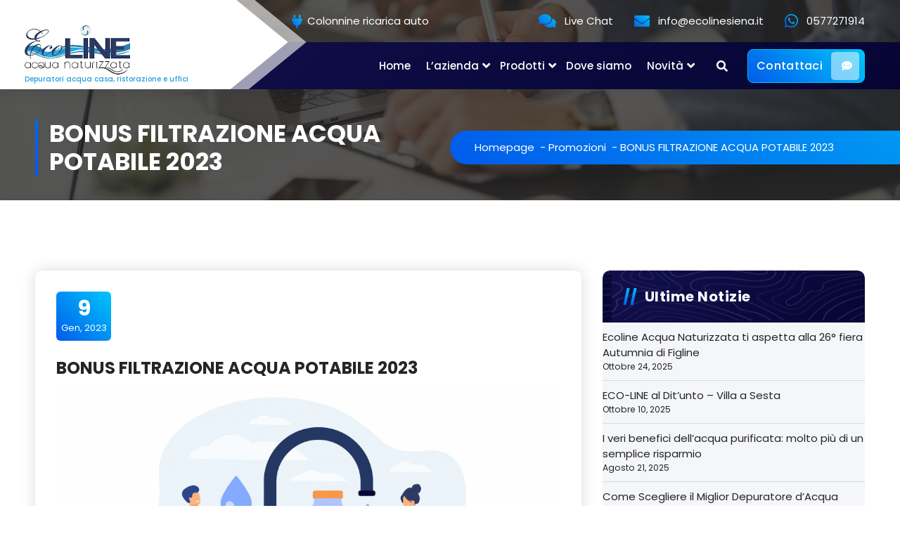

--- FILE ---
content_type: text/html; charset=UTF-8
request_url: https://ecolinedepuratoriacqua.com/bonus-filtrazione-acqua-potabile-2023
body_size: 36286
content:
<!DOCTYPE html>
<html lang="it-IT">
	<head>
		<meta charset="UTF-8">
		<meta name="viewport" content="width=device-width, initial-scale=1">
		<link rel="profile" href="https://gmpg.org/xfn/11">
					<link rel="pingback" href="https://ecolinedepuratoriacqua.com/xmlrpc.php">
		
		<meta name='robots' content='index, follow, max-image-preview:large, max-snippet:-1, max-video-preview:-1' />

	<!-- This site is optimized with the Yoast SEO plugin v26.8 - https://yoast.com/product/yoast-seo-wordpress/ -->
	<title>BONUS FILTRAZIONE ACQUA POTABILE 2023 - Ecoline Siena Depuratori Acqua da bere</title>
	<link rel="canonical" href="https://ecolinedepuratoriacqua.com/bonus-filtrazione-acqua-potabile-2023" />
	<meta property="og:locale" content="it_IT" />
	<meta property="og:type" content="article" />
	<meta property="og:title" content="BONUS FILTRAZIONE ACQUA POTABILE 2023 - Ecoline Siena Depuratori Acqua da bere" />
	<meta property="og:description" content="La Legge di Bilancio 2021 (Legge 178/2020) ha previsto un incentivo per le spese riguardanti i sistemi di filtraggio, depurazione e mineralizzazione dell’acqua, sia per uso domestico che commerciale. Si arriva fino a 500 euro per i privati e fino a 2.500 euro per le aziende sull&#8217;installazione di un depuratore d&#8217;acqua grazie al &#8220;Bonus Acqua [&hellip;]" />
	<meta property="og:url" content="https://ecolinedepuratoriacqua.com/bonus-filtrazione-acqua-potabile-2023" />
	<meta property="og:site_name" content="Ecoline Siena Depuratori Acqua da bere" />
	<meta property="article:published_time" content="2023-01-09T11:01:15+00:00" />
	<meta property="article:modified_time" content="2023-03-02T10:14:35+00:00" />
	<meta property="og:image" content="https://ecolinedepuratoriacqua.com/wp-content/uploads/2022/08/disegno-rubinetto-bicchiere-1024x553.png" />
	<meta name="author" content="ecoAdmin" />
	<meta name="twitter:card" content="summary_large_image" />
	<meta name="twitter:label1" content="Scritto da" />
	<meta name="twitter:data1" content="ecoAdmin" />
	<meta name="twitter:label2" content="Tempo di lettura stimato" />
	<meta name="twitter:data2" content="3 minuti" />
	<script type="application/ld+json" class="yoast-schema-graph">{"@context":"https://schema.org","@graph":[{"@type":"Article","@id":"https://ecolinedepuratoriacqua.com/bonus-filtrazione-acqua-potabile-2023#article","isPartOf":{"@id":"https://ecolinedepuratoriacqua.com/bonus-filtrazione-acqua-potabile-2023"},"author":{"name":"ecoAdmin","@id":"https://ecolinedepuratoriacqua.com/#/schema/person/29d558c3798e0a243664d8df3b02a141"},"headline":"BONUS FILTRAZIONE ACQUA POTABILE 2023","datePublished":"2023-01-09T11:01:15+00:00","dateModified":"2023-03-02T10:14:35+00:00","mainEntityOfPage":{"@id":"https://ecolinedepuratoriacqua.com/bonus-filtrazione-acqua-potabile-2023"},"wordCount":353,"publisher":{"@id":"https://ecolinedepuratoriacqua.com/#organization"},"image":{"@id":"https://ecolinedepuratoriacqua.com/bonus-filtrazione-acqua-potabile-2023#primaryimage"},"thumbnailUrl":"https://ecolinedepuratoriacqua.com/wp-content/uploads/2022/08/disegno-rubinetto-bicchiere-1024x553.png","articleSection":["Promozioni"],"inLanguage":"it-IT"},{"@type":"WebPage","@id":"https://ecolinedepuratoriacqua.com/bonus-filtrazione-acqua-potabile-2023","url":"https://ecolinedepuratoriacqua.com/bonus-filtrazione-acqua-potabile-2023","name":"BONUS FILTRAZIONE ACQUA POTABILE 2023 - Ecoline Siena Depuratori Acqua da bere","isPartOf":{"@id":"https://ecolinedepuratoriacqua.com/#website"},"primaryImageOfPage":{"@id":"https://ecolinedepuratoriacqua.com/bonus-filtrazione-acqua-potabile-2023#primaryimage"},"image":{"@id":"https://ecolinedepuratoriacqua.com/bonus-filtrazione-acqua-potabile-2023#primaryimage"},"thumbnailUrl":"https://ecolinedepuratoriacqua.com/wp-content/uploads/2022/08/disegno-rubinetto-bicchiere-1024x553.png","datePublished":"2023-01-09T11:01:15+00:00","dateModified":"2023-03-02T10:14:35+00:00","breadcrumb":{"@id":"https://ecolinedepuratoriacqua.com/bonus-filtrazione-acqua-potabile-2023#breadcrumb"},"inLanguage":"it-IT","potentialAction":[{"@type":"ReadAction","target":["https://ecolinedepuratoriacqua.com/bonus-filtrazione-acqua-potabile-2023"]}]},{"@type":"ImageObject","inLanguage":"it-IT","@id":"https://ecolinedepuratoriacqua.com/bonus-filtrazione-acqua-potabile-2023#primaryimage","url":"https://ecolinedepuratoriacqua.com/wp-content/uploads/2022/08/disegno-rubinetto-bicchiere.png","contentUrl":"https://ecolinedepuratoriacqua.com/wp-content/uploads/2022/08/disegno-rubinetto-bicchiere.png","width":1530,"height":826},{"@type":"BreadcrumbList","@id":"https://ecolinedepuratoriacqua.com/bonus-filtrazione-acqua-potabile-2023#breadcrumb","itemListElement":[{"@type":"ListItem","position":1,"name":"Home","item":"https://ecolinedepuratoriacqua.com/"},{"@type":"ListItem","position":2,"name":"Novità","item":"https://ecolinedepuratoriacqua.com/novita"},{"@type":"ListItem","position":3,"name":"BONUS FILTRAZIONE ACQUA POTABILE 2023"}]},{"@type":"WebSite","@id":"https://ecolinedepuratoriacqua.com/#website","url":"https://ecolinedepuratoriacqua.com/","name":"Ecoline Siena Depuratori Acqua da bere","description":"Depuratori acqua casa, ristorazione e uffici","publisher":{"@id":"https://ecolinedepuratoriacqua.com/#organization"},"potentialAction":[{"@type":"SearchAction","target":{"@type":"EntryPoint","urlTemplate":"https://ecolinedepuratoriacqua.com/?s={search_term_string}"},"query-input":{"@type":"PropertyValueSpecification","valueRequired":true,"valueName":"search_term_string"}}],"inLanguage":"it-IT"},{"@type":"Organization","@id":"https://ecolinedepuratoriacqua.com/#organization","name":"Ecoline Siena Depuratori Acqua da bere","url":"https://ecolinedepuratoriacqua.com/","logo":{"@type":"ImageObject","inLanguage":"it-IT","@id":"https://ecolinedepuratoriacqua.com/#/schema/logo/image/","url":"https://ecolinedepuratoriacqua.com/wp-content/uploads/2022/12/cropped-ecoline_logo_2020_150.png","contentUrl":"https://ecolinedepuratoriacqua.com/wp-content/uploads/2022/12/cropped-ecoline_logo_2020_150.png","width":150,"height":70,"caption":"Ecoline Siena Depuratori Acqua da bere"},"image":{"@id":"https://ecolinedepuratoriacqua.com/#/schema/logo/image/"}},{"@type":"Person","@id":"https://ecolinedepuratoriacqua.com/#/schema/person/29d558c3798e0a243664d8df3b02a141","name":"ecoAdmin","image":{"@type":"ImageObject","inLanguage":"it-IT","@id":"https://ecolinedepuratoriacqua.com/#/schema/person/image/","url":"https://secure.gravatar.com/avatar/4a01adc4727b647cf56f76a30b2b7432c5c5c6602d91bbc9b09b26e0d04e8b1a?s=96&d=mm&r=g","contentUrl":"https://secure.gravatar.com/avatar/4a01adc4727b647cf56f76a30b2b7432c5c5c6602d91bbc9b09b26e0d04e8b1a?s=96&d=mm&r=g","caption":"ecoAdmin"},"sameAs":["http://Ecoline%20Siena%20Depuratori%20Acqua%20da%20bere"],"url":"https://ecolinedepuratoriacqua.com/author/ecoadmin"}]}</script>
	<!-- / Yoast SEO plugin. -->


<link rel='dns-prefetch' href='//stats.wp.com' />
<link rel='dns-prefetch' href='//fonts.googleapis.com' />
<link rel="alternate" type="application/rss+xml" title="Ecoline Siena Depuratori Acqua da bere &raquo; Feed" href="https://ecolinedepuratoriacqua.com/feed" />
<link rel="alternate" type="application/rss+xml" title="Ecoline Siena Depuratori Acqua da bere &raquo; Feed dei commenti" href="https://ecolinedepuratoriacqua.com/comments/feed" />
<style>[consent-id]:not(.rcb-content-blocker):not([consent-transaction-complete]):not([consent-visual-use-parent^="children:"]):not([consent-confirm]){opacity:0!important;}
.rcb-content-blocker+.rcb-content-blocker-children-fallback~*{display:none!important;}</style><link rel="preload" href="https://ecolinedepuratoriacqua.com/wp-content/801bd04dfedf29595031d028afd9bebd/dist/940374929.js?ver=975c5defe73b4b2fde03afbaa384a541" as="script" />
<link rel="preload" href="https://ecolinedepuratoriacqua.com/wp-content/801bd04dfedf29595031d028afd9bebd/dist/620191426.js?ver=64a64f3ab0d5ab261ad8ca6eebf70126" as="script" />
<link rel="preload" href="https://ecolinedepuratoriacqua.com/wp-content/plugins/real-cookie-banner/public/lib/animate.css/animate.min.css?ver=4.1.1" as="style" />
<link rel="alternate" type="application/rss+xml" title="Ecoline Siena Depuratori Acqua da bere &raquo; BONUS FILTRAZIONE ACQUA POTABILE 2023 Feed dei commenti" href="https://ecolinedepuratoriacqua.com/bonus-filtrazione-acqua-potabile-2023/feed" />
<script data-cfasync="false" type="text/javascript" defer src="https://ecolinedepuratoriacqua.com/wp-content/801bd04dfedf29595031d028afd9bebd/dist/940374929.js?ver=975c5defe73b4b2fde03afbaa384a541" id="real-cookie-banner-vendor-real-cookie-banner-banner-js"></script>
<script type="application/json" data-skip-lazy-load="js-extra" data-skip-moving="true" data-no-defer nitro-exclude data-alt-type="application/ld+json" data-dont-merge data-wpmeteor-nooptimize="true" data-cfasync="false" id="af746fe756c9ab21291f3bc23d0f008f01-js-extra">{"slug":"real-cookie-banner","textDomain":"real-cookie-banner","version":"5.2.10","restUrl":"https:\/\/ecolinedepuratoriacqua.com\/wp-json\/real-cookie-banner\/v1\/","restNamespace":"real-cookie-banner\/v1","restPathObfuscateOffset":"efd1f92d64f4f25c","restRoot":"https:\/\/ecolinedepuratoriacqua.com\/wp-json\/","restQuery":{"_v":"5.2.10","_locale":"user"},"restNonce":"d533264e68","restRecreateNonceEndpoint":"https:\/\/ecolinedepuratoriacqua.com\/wp-admin\/admin-ajax.php?action=rest-nonce","publicUrl":"https:\/\/ecolinedepuratoriacqua.com\/wp-content\/plugins\/real-cookie-banner\/public\/","chunkFolder":"dist","chunksLanguageFolder":"https:\/\/ecolinedepuratoriacqua.com\/wp-content\/languages\/mo-cache\/real-cookie-banner\/","chunks":{"chunk-config-tab-blocker.lite.js":["it_IT-83d48f038e1cf6148175589160cda67e","it_IT-e5c2f3318cd06f18a058318f5795a54b","it_IT-76129424d1eb6744d17357561a128725","it_IT-d3d8ada331df664d13fa407b77bc690b"],"chunk-config-tab-blocker.pro.js":["it_IT-ddf5ae983675e7b6eec2afc2d53654a2","it_IT-487d95eea292aab22c80aa3ae9be41f0","it_IT-ab0e642081d4d0d660276c9cebfe9f5d","it_IT-0f5f6074a855fa677e6086b82145bd50"],"chunk-config-tab-consent.lite.js":["it_IT-3823d7521a3fc2857511061e0d660408"],"chunk-config-tab-consent.pro.js":["it_IT-9cb9ecf8c1e8ce14036b5f3a5e19f098"],"chunk-config-tab-cookies.lite.js":["it_IT-1a51b37d0ef409906245c7ed80d76040","it_IT-e5c2f3318cd06f18a058318f5795a54b","it_IT-76129424d1eb6744d17357561a128725"],"chunk-config-tab-cookies.pro.js":["it_IT-572ee75deed92e7a74abba4b86604687","it_IT-487d95eea292aab22c80aa3ae9be41f0","it_IT-ab0e642081d4d0d660276c9cebfe9f5d"],"chunk-config-tab-dashboard.lite.js":["it_IT-f843c51245ecd2b389746275b3da66b6"],"chunk-config-tab-dashboard.pro.js":["it_IT-ae5ae8f925f0409361cfe395645ac077"],"chunk-config-tab-import.lite.js":["it_IT-66df94240f04843e5a208823e466a850"],"chunk-config-tab-import.pro.js":["it_IT-e5fee6b51986d4ff7a051d6f6a7b076a"],"chunk-config-tab-licensing.lite.js":["it_IT-e01f803e4093b19d6787901b9591b5a6"],"chunk-config-tab-licensing.pro.js":["it_IT-4918ea9704f47c2055904e4104d4ffba"],"chunk-config-tab-scanner.lite.js":["it_IT-b10b39f1099ef599835c729334e38429"],"chunk-config-tab-scanner.pro.js":["it_IT-752a1502ab4f0bebfa2ad50c68ef571f"],"chunk-config-tab-settings.lite.js":["it_IT-37978e0b06b4eb18b16164a2d9c93a2c"],"chunk-config-tab-settings.pro.js":["it_IT-e59d3dcc762e276255c8989fbd1f80e3"],"chunk-config-tab-tcf.lite.js":["it_IT-4f658bdbf0aa370053460bc9e3cd1f69","it_IT-e5c2f3318cd06f18a058318f5795a54b","it_IT-d3d8ada331df664d13fa407b77bc690b"],"chunk-config-tab-tcf.pro.js":["it_IT-e1e83d5b8a28f1f91f63b9de2a8b181a","it_IT-487d95eea292aab22c80aa3ae9be41f0","it_IT-0f5f6074a855fa677e6086b82145bd50"]},"others":{"customizeValuesBanner":"{\"layout\":{\"type\":\"banner\",\"maxHeightEnabled\":false,\"maxHeight\":740,\"dialogMaxWidth\":530,\"dialogPosition\":\"middleCenter\",\"dialogMargin\":[0,0,0,0],\"bannerPosition\":\"bottom\",\"bannerMaxWidth\":1024,\"dialogBorderRadius\":3,\"borderRadius\":5,\"animationIn\":\"slideInUp\",\"animationInDuration\":500,\"animationInOnlyMobile\":true,\"animationOut\":\"none\",\"animationOutDuration\":500,\"animationOutOnlyMobile\":true,\"overlay\":false,\"overlayBg\":\"#000000\",\"overlayBgAlpha\":38,\"overlayBlur\":2},\"decision\":{\"acceptAll\":\"button\",\"acceptEssentials\":\"button\",\"showCloseIcon\":true,\"acceptIndividual\":\"link\",\"buttonOrder\":\"all,essential,save,individual\",\"showGroups\":false,\"groupsFirstView\":false,\"saveButton\":\"always\"},\"design\":{\"bg\":\"#000000\",\"textAlign\":\"left\",\"linkTextDecoration\":\"underline\",\"borderWidth\":0,\"borderColor\":\"#ffffff\",\"fontSize\":10,\"fontColor\":\"#ffffff\",\"fontInheritFamily\":true,\"fontFamily\":\"Arial, Helvetica, sans-serif\",\"fontWeight\":\"normal\",\"boxShadowEnabled\":true,\"boxShadowOffsetX\":0,\"boxShadowOffsetY\":0,\"boxShadowBlurRadius\":17,\"boxShadowSpreadRadius\":0,\"boxShadowColor\":\"#ffffff\",\"boxShadowColorAlpha\":20},\"headerDesign\":{\"inheritBg\":true,\"bg\":\"#f4f4f4\",\"inheritTextAlign\":true,\"textAlign\":\"center\",\"padding\":[17,20,15,20],\"logo\":\"\",\"logoRetina\":\"\",\"logoMaxHeight\":40,\"logoPosition\":\"left\",\"logoMargin\":[5,15,5,15],\"fontSize\":20,\"fontColor\":\"#ffffff\",\"fontInheritFamily\":true,\"fontFamily\":\"Arial, Helvetica, sans-serif\",\"fontWeight\":\"normal\",\"borderWidth\":1,\"borderColor\":\"#efefef\"},\"bodyDesign\":{\"padding\":[15,20,5,20],\"descriptionInheritFontSize\":true,\"descriptionFontSize\":13,\"dottedGroupsInheritFontSize\":true,\"dottedGroupsFontSize\":13,\"dottedGroupsBulletColor\":\"#15779b\",\"teachingsInheritTextAlign\":true,\"teachingsTextAlign\":\"center\",\"teachingsSeparatorActive\":true,\"teachingsSeparatorWidth\":50,\"teachingsSeparatorHeight\":1,\"teachingsSeparatorColor\":\"#15779b\",\"teachingsInheritFontSize\":false,\"teachingsFontSize\":12,\"teachingsInheritFontColor\":false,\"teachingsFontColor\":\"#7c7c7c\",\"accordionMargin\":[10,0,5,0],\"accordionPadding\":[5,10,5,10],\"accordionArrowType\":\"outlined\",\"accordionArrowColor\":\"#15779b\",\"accordionBg\":\"#ffffff\",\"accordionActiveBg\":\"#f9f9f9\",\"accordionHoverBg\":\"#efefef\",\"accordionBorderWidth\":1,\"accordionBorderColor\":\"#efefef\",\"accordionTitleFontSize\":12,\"accordionTitleFontColor\":\"#2b2b2b\",\"accordionTitleFontWeight\":\"normal\",\"accordionDescriptionMargin\":[5,0,0,0],\"accordionDescriptionFontSize\":12,\"accordionDescriptionFontColor\":\"#757575\",\"accordionDescriptionFontWeight\":\"normal\",\"acceptAllOneRowLayout\":false,\"acceptAllPadding\":[10,10,10,10],\"acceptAllBg\":\"#15779b\",\"acceptAllTextAlign\":\"center\",\"acceptAllFontSize\":18,\"acceptAllFontColor\":\"#ffffff\",\"acceptAllFontWeight\":\"normal\",\"acceptAllBorderWidth\":0,\"acceptAllBorderColor\":\"#000000\",\"acceptAllHoverBg\":\"#11607d\",\"acceptAllHoverFontColor\":\"#ffffff\",\"acceptAllHoverBorderColor\":\"#000000\",\"acceptEssentialsUseAcceptAll\":true,\"acceptEssentialsButtonType\":\"\",\"acceptEssentialsPadding\":[10,10,10,10],\"acceptEssentialsBg\":\"#efefef\",\"acceptEssentialsTextAlign\":\"center\",\"acceptEssentialsFontSize\":18,\"acceptEssentialsFontColor\":\"#0a0a0a\",\"acceptEssentialsFontWeight\":\"normal\",\"acceptEssentialsBorderWidth\":0,\"acceptEssentialsBorderColor\":\"#000000\",\"acceptEssentialsHoverBg\":\"#e8e8e8\",\"acceptEssentialsHoverFontColor\":\"#000000\",\"acceptEssentialsHoverBorderColor\":\"#000000\",\"acceptIndividualPadding\":[5,5,5,5],\"acceptIndividualBg\":\"#ffffff\",\"acceptIndividualTextAlign\":\"center\",\"acceptIndividualFontSize\":15,\"acceptIndividualFontColor\":\"#15779b\",\"acceptIndividualFontWeight\":\"normal\",\"acceptIndividualBorderWidth\":0,\"acceptIndividualBorderColor\":\"#000000\",\"acceptIndividualHoverBg\":\"#ffffff\",\"acceptIndividualHoverFontColor\":\"#11607d\",\"acceptIndividualHoverBorderColor\":\"#000000\"},\"footerDesign\":{\"poweredByLink\":true,\"inheritBg\":true,\"bg\":\"#fcfcfc\",\"inheritTextAlign\":true,\"textAlign\":\"center\",\"padding\":[10,20,12,20],\"fontSize\":11,\"fontColor\":\"#7c7c7c\",\"fontInheritFamily\":true,\"fontFamily\":\"Arial, Helvetica, sans-serif\",\"fontWeight\":\"normal\",\"hoverFontColor\":\"#2b2b2b\",\"borderWidth\":1,\"borderColor\":\"#efefef\",\"languageSwitcher\":\"flags\"},\"texts\":{\"headline\":\"Informativa sulla Privacy\",\"description\":\"<div class=\\\"iubenda-banner-content iubenda-custom-content iubenda-banner-content-padded\\\" role=\\\"document\\\">\\n<div id=\\\"iubenda-cs-paragraph\\\">\\n<p class=\\\"iub-p\\\">Noi e terze parti selezionate utilizziamo cookie o tecnologie simili per finalit\\u00e0 tecniche e, con il tuo consenso, anche per altre finalit\\u00e0 come specificato nella {{privacyPolicy}}privacy policy{{\\\/privacyPolicy}}. Il rifiuto del consenso pu\\u00f2 rendere non disponibili le relative funzioni.<\\\/p>\\n<p class=\\\"iub-p\\\">Usa i pulsanti o chiudi questa informativa per acconsentire o meno all'utilizzo di tali tecnologie.<\\\/p>\\n<\\\/div>\\n<\\\/div>\",\"acceptAll\":\"Accetta tutti\",\"acceptEssentials\":\"Continua senza accettare\",\"acceptIndividual\":\"Imposta la privacy manualmente\",\"poweredBy\":\"3\",\"dataProcessingInUnsafeCountries\":\"Some services process personal data in unsecure third countries. By consenting to the use of these services, you also consent to the processing of your data in these unsecure third countries in accordance with {{legalBasis}}. This involves risks that your data will be processed by authorities for control and monitoring purposes, perhaps without the possibility of a legal recourse.\",\"ageNoticeBanner\":\"\",\"ageNoticeBlocker\":\"\",\"listServicesNotice\":\"By accepting all services, you allow {{services}} to be loaded. These services are divided into groups {{serviceGroups}} according to their purpose (belonging marked with superscript numbers).\",\"listServicesLegitimateInterestNotice\":\"In addition, {{services}} are loaded based on a legitimate interest.\",\"consentForwardingExternalHosts\":\"Your consent is also applicable on {{websites}}.\",\"blockerHeadline\":\"{{name}} blocked due to privacy settings\",\"blockerLinkShowMissing\":\"Show all services you still need to agree to\",\"blockerLoadButton\":\"Accept required services and load content\",\"blockerAcceptInfo\":\"Loading the blocked content will adjust your privacy settings. Content from this service will not be blocked in the future. You have the right to revoke or change your decision at any time.\",\"stickyHistory\":\"Cronologia delle impostazioni sulla privacy\",\"stickyRevoke\":\"Revocare i consensi\",\"stickyRevokeSuccessMessage\":\"Ha revocato con successo il consenso per i servizi con i suoi cookie e il trattamento dei dati personali. La pagina verr\\u00e0 ricaricata ora!\",\"stickyChange\":\"Modificare le impostazioni della privacy\"},\"individualLayout\":{\"inheritDialogMaxWidth\":false,\"dialogMaxWidth\":970,\"inheritBannerMaxWidth\":false,\"bannerMaxWidth\":1980,\"descriptionTextAlign\":\"left\"},\"group\":{\"checkboxBg\":\"#f0f0f0\",\"checkboxBorderWidth\":1,\"checkboxBorderColor\":\"#d2d2d2\",\"checkboxActiveColor\":\"#ffffff\",\"checkboxActiveBg\":\"#15779b\",\"checkboxActiveBorderColor\":\"#11607d\",\"groupInheritBg\":true,\"groupBg\":\"#f4f4f4\",\"groupPadding\":[15,15,15,15],\"groupSpacing\":10,\"groupBorderRadius\":5,\"groupBorderWidth\":1,\"groupBorderColor\":\"#f4f4f4\",\"headlineFontSize\":16,\"headlineFontWeight\":\"normal\",\"headlineFontColor\":\"#ffffff\",\"descriptionFontSize\":14,\"descriptionFontColor\":\"#7c7c7c\",\"linkColor\":\"#7c7c7c\",\"linkHoverColor\":\"#ffffff\",\"detailsHideLessRelevant\":true},\"saveButton\":{\"useAcceptAll\":true,\"type\":\"button\",\"padding\":[10,10,10,10],\"bg\":\"#efefef\",\"textAlign\":\"center\",\"fontSize\":18,\"fontColor\":\"#0a0a0a\",\"fontWeight\":\"normal\",\"borderWidth\":0,\"borderColor\":\"#000000\",\"hoverBg\":\"#e8e8e8\",\"hoverFontColor\":\"#000000\",\"hoverBorderColor\":\"#000000\"},\"individualTexts\":{\"headline\":\"Preferenze di privacy\",\"description\":\"<div class=\\\"iubenda-banner-content iubenda-custom-content iubenda-banner-content-padded\\\" role=\\\"document\\\">\\n<div id=\\\"iubenda-cs-paragraph\\\">\\n<p class=\\\"iub-p\\\">Noi e terze parti selezionate utilizziamo cookie o tecnologie simili per finalit\\u00e0 tecniche e, con il tuo consenso, anche per altre finalit\\u00e0 come specificato nella {{privacyPolicy}}privacy policy{{\\\/privacyPolicy}}. Il rifiuto del consenso pu\\u00f2 rendere non disponibili le relative funzioni.<\\\/p>\\n<p class=\\\"iub-p\\\">Usa il pulsante \\u201cAccetta\\u201d o chiudi questa informativa per acconsentire all'utilizzo di tali tecnologie.<\\\/p>\\n<\\\/div>\\n<\\\/div>\\n<div class=\\\"iubenda-cs-opt-group\\\">\\n<div class=\\\"iubenda-cs-opt-group-custom\\\">\\u00a0<\\\/div>\\n<\\\/div>\\n<br \\\/><br \\\/>Below you will find an overview of all services used by this website. You can view detailed information about each service and agree to them individually or exercise your right to object.\",\"save\":\"Salva le impostazioni\",\"showMore\":\"Mostra informazioni di servizio\",\"hideMore\":\"Nascondi informazioni di servizio\",\"postamble\":\"\"},\"mobile\":{\"enabled\":true,\"maxHeight\":400,\"hideHeader\":false,\"alignment\":\"bottom\",\"scalePercent\":90,\"scalePercentVertical\":-50},\"sticky\":{\"enabled\":false,\"animationsEnabled\":true,\"alignment\":\"left\",\"bubbleBorderRadius\":50,\"icon\":\"fingerprint\",\"iconCustom\":\"\",\"iconCustomRetina\":\"\",\"iconSize\":30,\"iconColor\":\"#ffffff\",\"bubbleMargin\":[10,20,20,20],\"bubblePadding\":15,\"bubbleBg\":\"#15779b\",\"bubbleBorderWidth\":0,\"bubbleBorderColor\":\"#10556f\",\"boxShadowEnabled\":true,\"boxShadowOffsetX\":0,\"boxShadowOffsetY\":2,\"boxShadowBlurRadius\":5,\"boxShadowSpreadRadius\":1,\"boxShadowColor\":\"#105b77\",\"boxShadowColorAlpha\":40,\"bubbleHoverBg\":\"#ffffff\",\"bubbleHoverBorderColor\":\"#000000\",\"hoverIconColor\":\"#000000\",\"hoverIconCustom\":\"\",\"hoverIconCustomRetina\":\"\",\"menuFontSize\":16,\"menuBorderRadius\":5,\"menuItemSpacing\":10,\"menuItemPadding\":[5,10,5,10]},\"customCss\":{\"css\":\"\",\"antiAdBlocker\":\"y\"}}","isPro":false,"showProHints":false,"proUrl":"https:\/\/devowl.io\/go\/real-cookie-banner?source=rcb-lite","showLiteNotice":true,"frontend":{"groups":"[{\"id\":9,\"name\":\"Essential\",\"slug\":\"essential\",\"description\":\"Essential services are required for the basic functionality of the website. They only contain technically necessary services. These services cannot be objected to.\",\"isEssential\":true,\"isDefault\":false,\"items\":[{\"id\":117,\"name\":\"Real Cookie Banner\",\"purpose\":\"Real Cookie Banner chiede ai visitatori del sito web il consenso per impostare i cookie ed elaborare i dati personali. A tal fine, a ciascun visitatore del sito web viene assegnato un UUID (identificazione pseudonima dell'utente), valido fino alla scadenza del cookie per memorizzare il consenso. I cookie vengono utilizzati per verificare se i cookie possono essere impostati, per memorizzare il riferimento al consenso documentato, per memorizzare quali servizi da quali gruppi di servizi il visitatore ha acconsentito e, se il consenso \\u00e8 stato ottenuto in base al Transparency &amp; Consent Framework (TCF), per memorizzare il consenso in partner TCF, scopi, scopi speciali, funzioni e funzioni speciali. Come parte dell'obbligo di divulgazione ai sensi del GDPR, il consenso raccolto viene documentato in modo completo. Ci\\u00f2 include, oltre ai servizi e ai gruppi di servizi a cui il visitatore ha acconsentito, e se il consenso \\u00e8 stato ottenuto secondo lo standard TCF, a quali partner TCF, scopi e caratteristiche il visitatore ha acconsentito, tutte le impostazioni dei cookie banner al momento del consenso, nonch\\u00e9 le circostanze tecniche (ad esempio, le dimensioni dell'area visualizzata al momento del consenso) e le interazioni dell'utente (ad esempio, cliccando sui pulsanti) che hanno portato al consenso. Il consenso viene raccolto una volta per lingua.\",\"providerContact\":{\"phone\":\"\",\"email\":\"\",\"link\":\"\"},\"isProviderCurrentWebsite\":true,\"provider\":\"Ecoline Siena Depuratori Acqua da bere\",\"uniqueName\":\"real-cookie-banner\",\"isEmbeddingOnlyExternalResources\":false,\"legalBasis\":\"legal-requirement\",\"dataProcessingInCountries\":[],\"dataProcessingInCountriesSpecialTreatments\":[],\"technicalDefinitions\":[{\"type\":\"http\",\"name\":\"real_cookie_banner*\",\"host\":\".ecolinedepuratoriacqua.com\",\"duration\":365,\"durationUnit\":\"d\",\"isSessionDuration\":false,\"purpose\":\"Identificatore unico per il consenso, ma non per il visitatore del sito web. Hash di revisione per le impostazioni del banner dei cookie (testi, colori, caratteristiche, gruppi di servizi, servizi, blocco dei contenuti, ecc.) ID per i servizi e i gruppi di servizi acconsentiti.\"},{\"type\":\"http\",\"name\":\"real_cookie_banner*-tcf\",\"host\":\".ecolinedepuratoriacqua.com\",\"duration\":365,\"durationUnit\":\"d\",\"isSessionDuration\":false,\"purpose\":\"Consensi raccolti nell'ambito del TCF memorizzati nel formato TC String, compresi i fornitori del TCF, gli scopi, gli scopi speciali, le caratteristiche e le caratteristiche speciali.\"},{\"type\":\"http\",\"name\":\"real_cookie_banner*-gcm\",\"host\":\".ecolinedepuratoriacqua.com\",\"duration\":365,\"durationUnit\":\"d\",\"isSessionDuration\":false,\"purpose\":\"Consensi in tipi di consenso (finalit\\u00e0) raccolti nell'ambito della Modalit\\u00e0 di consenso di Google memorizzati per tutti i servizi compatibili con la Modalit\\u00e0 di consenso di Google.\"},{\"type\":\"http\",\"name\":\"real_cookie_banner-test\",\"host\":\".ecolinedepuratoriacqua.com\",\"duration\":365,\"durationUnit\":\"d\",\"isSessionDuration\":false,\"purpose\":\"Cookie impostato per testare la funzionalit\\u00e0 dei cookie HTTP. Cancellato immediatamente dopo il test.\"},{\"type\":\"local\",\"name\":\"real_cookie_banner*\",\"host\":\"https:\\\/\\\/ecolinedepuratoriacqua.com\",\"duration\":1,\"durationUnit\":\"d\",\"isSessionDuration\":false,\"purpose\":\"Identificatore unico per il consenso, ma non per il visitatore del sito web. Hash di revisione per le impostazioni del banner dei cookie (testi, colori, caratteristiche, gruppi di servizi, servizi, blocco dei contenuti, ecc.) ID per i servizi e i gruppi di servizi acconsentiti. Viene memorizzato solo fino a quando il consenso non viene documentato sul server del sito web.\"},{\"type\":\"local\",\"name\":\"real_cookie_banner*-tcf\",\"host\":\"https:\\\/\\\/ecolinedepuratoriacqua.com\",\"duration\":1,\"durationUnit\":\"d\",\"isSessionDuration\":false,\"purpose\":\"I consensi raccolti nell'ambito del TCF vengono memorizzati nel formato TC String, compresi i fornitori del TCF, gli scopi, gli scopi speciali, le caratteristiche e le caratteristiche speciali. Viene memorizzato solo finch\\u00e9 il consenso non viene documentato sul server del sito web.\"},{\"type\":\"local\",\"name\":\"real_cookie_banner*-gcm\",\"host\":\"https:\\\/\\\/ecolinedepuratoriacqua.com\",\"duration\":1,\"durationUnit\":\"d\",\"isSessionDuration\":false,\"purpose\":\"I consensi raccolti in base alla Modalit\\u00e0 di consenso di Google vengono memorizzati nei tipi di consenso (finalit\\u00e0) per tutti i servizi compatibili con la Modalit\\u00e0 di consenso di Google. Viene memorizzato solo finch\\u00e9 il consenso non viene documentato sul server del sito web.\"},{\"type\":\"local\",\"name\":\"real_cookie_banner-consent-queue*\",\"host\":\"https:\\\/\\\/ecolinedepuratoriacqua.com\",\"duration\":1,\"durationUnit\":\"d\",\"isSessionDuration\":false,\"purpose\":\"La cache locale della selezione nel banner dei cookie fino a quando il server documenta il consenso; la documentazione periodica o al cambio di pagina viene tentata se il server non \\u00e8 disponibile o \\u00e8 sovraccarico.\"}],\"codeDynamics\":[],\"providerPrivacyPolicyUrl\":\"https:\\\/\\\/ecolinedepuratoriacqua.com\\\/privacy-policy-2\",\"providerLegalNoticeUrl\":\"\",\"tagManagerOptInEventName\":\"\",\"tagManagerOptOutEventName\":\"\",\"googleConsentModeConsentTypes\":[],\"executePriority\":10,\"codeOptIn\":\"\",\"executeCodeOptInWhenNoTagManagerConsentIsGiven\":false,\"codeOptOut\":\"\",\"executeCodeOptOutWhenNoTagManagerConsentIsGiven\":false,\"deleteTechnicalDefinitionsAfterOptOut\":false,\"codeOnPageLoad\":\"\",\"presetId\":\"real-cookie-banner\"}]}]","links":[{"id":466,"label":"Privacy policy","pageType":"privacyPolicy","isExternalUrl":false,"pageId":204,"url":"https:\/\/ecolinedepuratoriacqua.com\/privacy-policy","hideCookieBanner":true,"isTargetBlank":true},{"id":467,"label":"Imprint","pageType":"legalNotice","isExternalUrl":false,"pageId":204,"url":"https:\/\/ecolinedepuratoriacqua.com\/privacy-policy","hideCookieBanner":true,"isTargetBlank":true}],"websiteOperator":{"address":"","country":"","contactEmail":"base64-encoded:aW5mb0BlY29saW5lc2llbmEuaXQ=","contactPhone":"","contactFormUrl":false},"blocker":[],"languageSwitcher":[],"predefinedDataProcessingInSafeCountriesLists":{"GDPR":["AT","BE","BG","HR","CY","CZ","DK","EE","FI","FR","DE","GR","HU","IE","IS","IT","LI","LV","LT","LU","MT","NL","NO","PL","PT","RO","SK","SI","ES","SE"],"DSG":["CH"],"GDPR+DSG":[],"ADEQUACY_EU":["AD","AR","CA","FO","GG","IL","IM","JP","JE","NZ","KR","CH","GB","UY","US"],"ADEQUACY_CH":["DE","AD","AR","AT","BE","BG","CA","CY","HR","DK","ES","EE","FI","FR","GI","GR","GG","HU","IM","FO","IE","IS","IL","IT","JE","LV","LI","LT","LU","MT","MC","NO","NZ","NL","PL","PT","CZ","RO","GB","SK","SI","SE","UY","US"]},"decisionCookieName":"real_cookie_banner-v:2_blog:1_path:fcca856","revisionHash":"d75cebd98536328a13c8427b152dbd04","territorialLegalBasis":["gdpr-eprivacy"],"setCookiesViaManager":"none","isRespectDoNotTrack":false,"failedConsentDocumentationHandling":"essentials","isAcceptAllForBots":true,"isDataProcessingInUnsafeCountries":false,"isAgeNotice":true,"ageNoticeAgeLimit":16,"isListServicesNotice":true,"isBannerLessConsent":false,"isTcf":false,"isGcm":false,"isGcmListPurposes":false,"hasLazyData":false},"anonymousContentUrl":"https:\/\/ecolinedepuratoriacqua.com\/wp-content\/801bd04dfedf29595031d028afd9bebd\/dist\/","anonymousHash":"801bd04dfedf29595031d028afd9bebd","hasDynamicPreDecisions":false,"isLicensed":true,"isDevLicense":false,"multilingualSkipHTMLForTag":"","isCurrentlyInTranslationEditorPreview":false,"defaultLanguage":"","currentLanguage":"","activeLanguages":[],"context":"","iso3166OneAlpha2":{"AF":"Afghanistan","AL":"Albania","DZ":"Algeria","AD":"Andorra","AO":"Angola","AI":"Anguilla","AQ":"Antartide","AG":"Antigua e Barbuda","AN":"Antille Olandesi","SA":"Arabia Saudita","AR":"Argentina","AM":"Armenia","AW":"Aruba","AU":"Australia","AT":"Austria","AZ":"Azerbaigian","BS":"Bahamas","BH":"Bahrain","BD":"Bangladesh","BB":"Barbados","BE":"Belgio","BZ":"Belize","BJ":"Benin","BM":"Bermuda","BT":"Bhutan","BY":"Bielorussia","BO":"Bolivia","BA":"Bosnia ed Erzegovina","BW":"Botswana","BR":"Brasile","BN":"Brunei Darussalam","BG":"Bulgaria","BF":"Burkina Faso","BI":"Burundi","KH":"Cambogia","CM":"Camerun","CA":"Canada","CV":"Capo Verde","BQ":"Caraibi Paesi Bassi","TD":"Chad","CL":"Cile","CN":"Cina","CY":"Cipro","CO":"Colombia","KM":"Comore","CG":"Congo","CD":"Congo, Repubblica Democratica","KR":"Corea","KP":"Corea del Nord","CR":"Costa Rica","CI":"Costa d'Avorio","HR":"Croazia","CU":"Cuba","CW":"Cura\u00e7ao","DK":"Danimarca","DM":"Dominica","EC":"Ecuador","EG":"Egitto","SV":"El Salvador","AE":"Emirati Arabi Uniti","ER":"Eritrea","EE":"Estonia","ET":"Etiopia","RU":"Federazione Russa","FJ":"Figi","PH":"Filippine","FI":"Finlandia","FR":"Francia","GA":"Gabon","GM":"Gambia","GE":"Georgia","GS":"Georgia del Sud e isole Sandwich.","DE":"Germania","GH":"Ghana","LY":"Giamahiria Araba Libica","JM":"Giamaica","JP":"Giappone","GI":"Gibilterra","DJ":"Gibuti","JO":"Giordania","GR":"Grecia","GD":"Grenada","GL":"Groenlandia","GP":"Guadalupa","GU":"Guam","GT":"Guatemala","GG":"Guernsey","GN":"Guinea","GQ":"Guinea Equatoriale","GW":"Guinea-Bissau","GY":"Guyana","GF":"Guyana francese","HT":"Haiti","HN":"Honduras","HK":"Hong Kong","IN":"India","ID":"Indonesia","IR":"Iran, Repubblica islamica dell'","IQ":"Iraq","IE":"Irlanda","IS":"Islanda","HM":"Isola Heard e Isole Mcdonald","BV":"Isola di Bouvet","IM":"Isola di Man","CX":"Isola di Natale","NF":"Isola di Norfolk","AX":"Isole Aland","KY":"Isole Cayman","CC":"Isole Cocos (Keeling)","CK":"Isole Cook","FK":"Isole Falkland (Malvinas)","FO":"Isole Faroe","MP":"Isole Marianne Settentrionali","MH":"Isole Marshall","SB":"Isole Salomone","TC":"Isole Turks e Caicos","VG":"Isole Vergini, Britanniche","VI":"Isole Vergini, Stati Uniti","UM":"Isole periferiche degli Stati Uniti","IL":"Israele","IT":"Italia","JE":"Jersey","KZ":"Kazakistan","KE":"Kenya","KG":"Kirghizistan","KI":"Kiribati","XK":"Kosovo","KW":"Kuwait","RE":"La Riunione","LS":"Lesotho","LV":"Lettonia","LB":"Libano","LR":"Liberia","LI":"Liechtenstein","LT":"Lituania","LU":"Lussemburgo","MO":"Macao","MK":"Macedonia","MG":"Madagascar","MW":"Malawi","MV":"Maldive","MY":"Malesia","ML":"Mali","MT":"Malta","MA":"Marocco","MQ":"Martinica","MR":"Mauritania","MU":"Mauritius","YT":"Mayotte","MX":"Messico","MD":"Moldavia","MC":"Monaco","MN":"Mongolia","ME":"Montenegro","MS":"Montserrat","MZ":"Mozambico","MM":"Myanmar","NA":"Namibia","NR":"Nauru","NP":"Nepal","NI":"Nicaragua","NE":"Niger","NG":"Nigeria","NU":"Niue","NO":"Norvegia","NC":"Nuova Caledonia","NZ":"Nuova Zelanda","OM":"Oman","NL":"Paesi Bassi","PK":"Pakistan","PW":"Palau","PA":"Panama","PG":"Papua Nuova Guinea","PY":"Paraguay","PE":"Per\u00f9","PN":"Pitcairn","PF":"Polinesia Francese","PL":"Polonia","PR":"Porto Rico","PT":"Portogallo","QA":"Qatar","GB":"Regno Unito","SY":"Repubblica Araba Siriana","CZ":"Repubblica Ceca","CF":"Repubblica Centrafricana","LA":"Repubblica Democratica Popolare del Laos","DO":"Repubblica Dominicana","RO":"Romania","RW":"Ruanda","EH":"Sahara occidentale","BL":"Saint Barth\u00e9lemy","KN":"Saint Kitts e Nevis","VC":"Saint Vincent e Grenadine","PM":"Saint-Pierre e Miquelon","WS":"Samoa","AS":"Samoa Americane","SM":"San Marino","MF":"San Martino","SH":"Sant'Elena","LC":"Santa Lucia","VA":"Santa Sede (Stato della Citt\u00e0 del Vaticano)","SN":"Senegal","RS":"Serbia","SC":"Seychelles","SL":"Sierra Leone","SG":"Singapore","SX":"Sint Maarten","SK":"Slovacchia","SI":"Slovenia","SO":"Somalia","ES":"Spagna","LK":"Sri Lanka","FM":"Stati Federati di Micronesia","US":"Stati Uniti","SS":"Sud Sudan","ZA":"Sudafrica","SD":"Sudan","SR":"Suriname","SJ":"Svalbard e Jan Mayen","SE":"Svezia","CH":"Svizzera","SZ":"Swaziland","ST":"S\u00e3o Tom\u00e9 e Principe","TJ":"Tagikistan","TW":"Taiwan","TZ":"Tanzania","TF":"Terre australi e antartiche francesi","IO":"Territorio britannico dell'Oceano Indiano","PS":"Territorio palestinese, occupato","TH":"Thailandia","TL":"Timor Est","TG":"Togo","TK":"Tokelau","TO":"Tonga","TT":"Trinidad e Tobago","TN":"Tunisia","TR":"Turchia","TM":"Turkmenistan","TV":"Tuvalu","UA":"Ucraina","UG":"Uganda","HU":"Ungheria","UY":"Uruguay","UZ":"Uzbekistan","VU":"Vanuatu","VE":"Venezuela","VN":"Vietnam","WF":"Wallis e Futuna","YE":"Yemen","ZM":"Zambia","ZW":"Zimbabwe"},"visualParentSelectors":{".et_pb_video_box":1,".et_pb_video_slider:has(>.et_pb_slider_carousel %s)":"self",".ast-oembed-container":1,".wpb_video_wrapper":1,".gdlr-core-pbf-background-wrap":1},"isPreventPreDecision":false,"isInvalidateImplicitUserConsent":false,"dependantVisibilityContainers":["[role=\"tabpanel\"]",".eael-tab-content-item",".wpcs_content_inner",".op3-contenttoggleitem-content",".op3-popoverlay-content",".pum-overlay","[data-elementor-type=\"popup\"]",".wp-block-ub-content-toggle-accordion-content-wrap",".w-popup-wrap",".oxy-lightbox_inner[data-inner-content=true]",".oxy-pro-accordion_body",".oxy-tab-content",".kt-accordion-panel",".vc_tta-panel-body",".mfp-hide","div[id^=\"tve_thrive_lightbox_\"]",".brxe-xpromodalnestable",".evcal_eventcard",".divioverlay",".et_pb_toggle_content"],"disableDeduplicateExceptions":[".et_pb_video_slider"],"bannerDesignVersion":12,"bannerI18n":{"showMore":"Mostra di pi\u00f9","hideMore":"Nascondi","showLessRelevantDetails":"Mostra pi\u00f9 dettagli (%s)","hideLessRelevantDetails":"Nascondi pi\u00f9 dettagli (%s)","other":"Altro","legalBasis":{"label":"Utilizzo su base giuridica di","consentPersonalData":"Consenso al trattamento dei dati personali","consentStorage":"Consenso per la memorizzazione o l'accesso alle informazioni sull'apparecchiatura terminale dell'utente.","legitimateInterestPersonalData":"Legittimo interesse per il trattamento dei dati personali","legitimateInterestStorage":"Fornitura di un servizio digitale esplicitamente richiesto per l'archiviazione o l'accesso alle informazioni sull'apparecchiatura terminale dell'utente.","legalRequirementPersonalData":"Adempimento di un obbligo legale per l'elaborazione dei dati personali"},"territorialLegalBasisArticles":{"gdpr-eprivacy":{"dataProcessingInUnsafeCountries":"Art. 49, paragrafo 1, lettera a) GDPR"},"dsg-switzerland":{"dataProcessingInUnsafeCountries":"Art. 17, paragrafo 1, lettera a) DSG (Svizzera)"}},"legitimateInterest":"Interesse legittimo","consent":"Consenso","crawlerLinkAlert":"Abbiamo riconosciuto che lei \u00e8 un crawler\/bot. Solo le persone fisiche devono acconsentire ai cookie e al trattamento dei dati personali. Pertanto, il link non ha alcuna funzione per lei.","technicalCookieDefinitions":"Definizioni tecniche dei cookie","technicalCookieName":"Nome tecnico del cookie","usesCookies":"Utilizza i cookie","cookieRefresh":"Aggiornamento dei cookie","usesNonCookieAccess":"Utilizza informazioni simili ai cookie (LocalStorage, SessionStorage, IndexDB, ecc.)","host":"Host","duration":"Durata","noExpiration":"Senza scadenza","type":"Tipo","purpose":"Scopo","purposes":"Scopi","headerTitlePrivacyPolicyHistory":"Cronologia delle impostazioni sulla privacy","skipToConsentChoices":"Passare alle scelte di consenso","historyLabel":"Mostrare il consenso di","historyItemLoadError":"La lettura del consenso \u00e8 fallita. Riprovi pi\u00f9 tardi!","historySelectNone":"Non ancora acconsentito","provider":"Fornitore","providerContactPhone":"Telefono","providerContactEmail":"Email","providerContactLink":"Modulo di contatto","providerPrivacyPolicyUrl":"Informativa sulla privacy","providerLegalNoticeUrl":"Avviso legale","nonStandard":"Elaborazione dei dati non standardizzata","nonStandardDesc":"Alcuni servizi impostano cookie e\/o elaborano dati personali senza rispettare gli standard di comunicazione del consenso. Questi servizi si dividono in diversi gruppi. I cosiddetti \"servizi essenziali\" sono utilizzati sulla base di un interesse legittimo e non possono essere esclusi (pu\u00f2 essere necessaria un'obiezione via e-mail o lettera, in conformit\u00e0 con la politica sulla privacy), mentre tutti gli altri servizi sono utilizzati solo dopo aver dato il consenso.","dataProcessingInThirdCountries":"Trattamento dei dati in Paesi terzi","safetyMechanisms":{"label":"Meccanismi di sicurezza per la trasmissione dei dati","standardContractualClauses":"Clausole contrattuali standard","adequacyDecision":"Decisione di adeguatezza","eu":"UE","switzerland":"Svizzera","bindingCorporateRules":"Regole aziendali vincolanti","contractualGuaranteeSccSubprocessors":"Garanzia contrattuale per clausole contrattuali standard con i subprocessori"},"durationUnit":{"n1":{"s":"secondo","m":"minuto","h":"ora","d":"giorno","mo":"mese","y":"anno"},"nx":{"s":"secondi","m":"minuti","h":"ore","d":"giorni","mo":"mesi","y":"anni"}},"close":"Chiudere","closeWithoutSaving":"Chiudere senza salvare","yes":"S\u00ec","no":"No","unknown":"Sconosciuto","none":"Niente","noLicense":"Nessuna licenza attivata - non per uso produttivo!","devLicense":"Licenza del prodotto non per uso produttivo!","devLicenseLearnMore":"Ulteriori informazioni","devLicenseLink":"https:\/\/devowl.io\/knowledge-base\/license-installation-type\/","andSeparator":" e ","deprecated":{"appropriateSafeguard":"Garanzia appropriata","dataProcessingInUnsafeCountries":"Trattamento dei dati in Paesi terzi non sicuri","legalRequirement":"Adempimento di un obbligo legale"}},"pageRequestUuid4":"a63f5300b-91c5-443d-80f9-440a5d92958f","pageByIdUrl":"https:\/\/ecolinedepuratoriacqua.com?page_id","pluginUrl":"https:\/\/devowl.io\/wordpress-real-cookie-banner\/"}}</script><script data-skip-lazy-load="js-extra" data-skip-moving="true" data-no-defer nitro-exclude data-alt-type="application/ld+json" data-dont-merge data-wpmeteor-nooptimize="true" data-cfasync="false" id="af746fe756c9ab21291f3bc23d0f008f02-js-extra">
(()=>{var x=function (a,b){return-1<["codeOptIn","codeOptOut","codeOnPageLoad","contactEmail"].indexOf(a)&&"string"==typeof b&&b.startsWith("base64-encoded:")?window.atob(b.substr(15)):b},t=(e,t)=>new Proxy(e,{get:(e,n)=>{let r=Reflect.get(e,n);return n===t&&"string"==typeof r&&(r=JSON.parse(r,x),Reflect.set(e,n,r)),r}}),n=JSON.parse(document.getElementById("af746fe756c9ab21291f3bc23d0f008f01-js-extra").innerHTML,x);window.Proxy?n.others.frontend=t(n.others.frontend,"groups"):n.others.frontend.groups=JSON.parse(n.others.frontend.groups,x);window.Proxy?n.others=t(n.others,"customizeValuesBanner"):n.others.customizeValuesBanner=JSON.parse(n.others.customizeValuesBanner,x);;window.realCookieBanner=n;window[Math.random().toString(36)]=n;
})();
</script><script data-cfasync="false" type="text/javascript" id="real-cookie-banner-banner-js-before">
/* <![CDATA[ */
((a,b)=>{a[b]||(a[b]={unblockSync:()=>undefined},["consentSync"].forEach(c=>a[b][c]=()=>({cookie:null,consentGiven:!1,cookieOptIn:!0})),["consent","consentAll","unblock"].forEach(c=>a[b][c]=(...d)=>new Promise(e=>a.addEventListener(b,()=>{a[b][c](...d).then(e)},{once:!0}))))})(window,"consentApi");
//# sourceURL=real-cookie-banner-banner-js-before
/* ]]> */
</script>
<script data-cfasync="false" type="text/javascript" defer src="https://ecolinedepuratoriacqua.com/wp-content/801bd04dfedf29595031d028afd9bebd/dist/620191426.js?ver=64a64f3ab0d5ab261ad8ca6eebf70126" id="real-cookie-banner-banner-js"></script>
<link rel='stylesheet' id='animate-css-css' href='https://ecolinedepuratoriacqua.com/wp-content/plugins/real-cookie-banner/public/lib/animate.css/animate.min.css?ver=4.1.1' type='text/css' media='all' />
<link rel="alternate" title="oEmbed (JSON)" type="application/json+oembed" href="https://ecolinedepuratoriacqua.com/wp-json/oembed/1.0/embed?url=https%3A%2F%2Fecolinedepuratoriacqua.com%2Fbonus-filtrazione-acqua-potabile-2023" />
<link rel="alternate" title="oEmbed (XML)" type="text/xml+oembed" href="https://ecolinedepuratoriacqua.com/wp-json/oembed/1.0/embed?url=https%3A%2F%2Fecolinedepuratoriacqua.com%2Fbonus-filtrazione-acqua-potabile-2023&#038;format=xml" />
<style id='wp-img-auto-sizes-contain-inline-css' type='text/css'>
img:is([sizes=auto i],[sizes^="auto," i]){contain-intrinsic-size:3000px 1500px}
/*# sourceURL=wp-img-auto-sizes-contain-inline-css */
</style>
<style id='wp-emoji-styles-inline-css' type='text/css'>

	img.wp-smiley, img.emoji {
		display: inline !important;
		border: none !important;
		box-shadow: none !important;
		height: 1em !important;
		width: 1em !important;
		margin: 0 0.07em !important;
		vertical-align: -0.1em !important;
		background: none !important;
		padding: 0 !important;
	}
/*# sourceURL=wp-emoji-styles-inline-css */
</style>
<style id='wp-block-library-inline-css' type='text/css'>
:root{--wp-block-synced-color:#7a00df;--wp-block-synced-color--rgb:122,0,223;--wp-bound-block-color:var(--wp-block-synced-color);--wp-editor-canvas-background:#ddd;--wp-admin-theme-color:#007cba;--wp-admin-theme-color--rgb:0,124,186;--wp-admin-theme-color-darker-10:#006ba1;--wp-admin-theme-color-darker-10--rgb:0,107,160.5;--wp-admin-theme-color-darker-20:#005a87;--wp-admin-theme-color-darker-20--rgb:0,90,135;--wp-admin-border-width-focus:2px}@media (min-resolution:192dpi){:root{--wp-admin-border-width-focus:1.5px}}.wp-element-button{cursor:pointer}:root .has-very-light-gray-background-color{background-color:#eee}:root .has-very-dark-gray-background-color{background-color:#313131}:root .has-very-light-gray-color{color:#eee}:root .has-very-dark-gray-color{color:#313131}:root .has-vivid-green-cyan-to-vivid-cyan-blue-gradient-background{background:linear-gradient(135deg,#00d084,#0693e3)}:root .has-purple-crush-gradient-background{background:linear-gradient(135deg,#34e2e4,#4721fb 50%,#ab1dfe)}:root .has-hazy-dawn-gradient-background{background:linear-gradient(135deg,#faaca8,#dad0ec)}:root .has-subdued-olive-gradient-background{background:linear-gradient(135deg,#fafae1,#67a671)}:root .has-atomic-cream-gradient-background{background:linear-gradient(135deg,#fdd79a,#004a59)}:root .has-nightshade-gradient-background{background:linear-gradient(135deg,#330968,#31cdcf)}:root .has-midnight-gradient-background{background:linear-gradient(135deg,#020381,#2874fc)}:root{--wp--preset--font-size--normal:16px;--wp--preset--font-size--huge:42px}.has-regular-font-size{font-size:1em}.has-larger-font-size{font-size:2.625em}.has-normal-font-size{font-size:var(--wp--preset--font-size--normal)}.has-huge-font-size{font-size:var(--wp--preset--font-size--huge)}.has-text-align-center{text-align:center}.has-text-align-left{text-align:left}.has-text-align-right{text-align:right}.has-fit-text{white-space:nowrap!important}#end-resizable-editor-section{display:none}.aligncenter{clear:both}.items-justified-left{justify-content:flex-start}.items-justified-center{justify-content:center}.items-justified-right{justify-content:flex-end}.items-justified-space-between{justify-content:space-between}.screen-reader-text{border:0;clip-path:inset(50%);height:1px;margin:-1px;overflow:hidden;padding:0;position:absolute;width:1px;word-wrap:normal!important}.screen-reader-text:focus{background-color:#ddd;clip-path:none;color:#444;display:block;font-size:1em;height:auto;left:5px;line-height:normal;padding:15px 23px 14px;text-decoration:none;top:5px;width:auto;z-index:100000}html :where(.has-border-color){border-style:solid}html :where([style*=border-top-color]){border-top-style:solid}html :where([style*=border-right-color]){border-right-style:solid}html :where([style*=border-bottom-color]){border-bottom-style:solid}html :where([style*=border-left-color]){border-left-style:solid}html :where([style*=border-width]){border-style:solid}html :where([style*=border-top-width]){border-top-style:solid}html :where([style*=border-right-width]){border-right-style:solid}html :where([style*=border-bottom-width]){border-bottom-style:solid}html :where([style*=border-left-width]){border-left-style:solid}html :where(img[class*=wp-image-]){height:auto;max-width:100%}:where(figure){margin:0 0 1em}html :where(.is-position-sticky){--wp-admin--admin-bar--position-offset:var(--wp-admin--admin-bar--height,0px)}@media screen and (max-width:600px){html :where(.is-position-sticky){--wp-admin--admin-bar--position-offset:0px}}

/*# sourceURL=wp-block-library-inline-css */
</style><style id='wp-block-button-inline-css' type='text/css'>
.wp-block-button__link{align-content:center;box-sizing:border-box;cursor:pointer;display:inline-block;height:100%;text-align:center;word-break:break-word}.wp-block-button__link.aligncenter{text-align:center}.wp-block-button__link.alignright{text-align:right}:where(.wp-block-button__link){border-radius:9999px;box-shadow:none;padding:calc(.667em + 2px) calc(1.333em + 2px);text-decoration:none}.wp-block-button[style*=text-decoration] .wp-block-button__link{text-decoration:inherit}.wp-block-buttons>.wp-block-button.has-custom-width{max-width:none}.wp-block-buttons>.wp-block-button.has-custom-width .wp-block-button__link{width:100%}.wp-block-buttons>.wp-block-button.has-custom-font-size .wp-block-button__link{font-size:inherit}.wp-block-buttons>.wp-block-button.wp-block-button__width-25{width:calc(25% - var(--wp--style--block-gap, .5em)*.75)}.wp-block-buttons>.wp-block-button.wp-block-button__width-50{width:calc(50% - var(--wp--style--block-gap, .5em)*.5)}.wp-block-buttons>.wp-block-button.wp-block-button__width-75{width:calc(75% - var(--wp--style--block-gap, .5em)*.25)}.wp-block-buttons>.wp-block-button.wp-block-button__width-100{flex-basis:100%;width:100%}.wp-block-buttons.is-vertical>.wp-block-button.wp-block-button__width-25{width:25%}.wp-block-buttons.is-vertical>.wp-block-button.wp-block-button__width-50{width:50%}.wp-block-buttons.is-vertical>.wp-block-button.wp-block-button__width-75{width:75%}.wp-block-button.is-style-squared,.wp-block-button__link.wp-block-button.is-style-squared{border-radius:0}.wp-block-button.no-border-radius,.wp-block-button__link.no-border-radius{border-radius:0!important}:root :where(.wp-block-button .wp-block-button__link.is-style-outline),:root :where(.wp-block-button.is-style-outline>.wp-block-button__link){border:2px solid;padding:.667em 1.333em}:root :where(.wp-block-button .wp-block-button__link.is-style-outline:not(.has-text-color)),:root :where(.wp-block-button.is-style-outline>.wp-block-button__link:not(.has-text-color)){color:currentColor}:root :where(.wp-block-button .wp-block-button__link.is-style-outline:not(.has-background)),:root :where(.wp-block-button.is-style-outline>.wp-block-button__link:not(.has-background)){background-color:initial;background-image:none}
/*# sourceURL=https://ecolinedepuratoriacqua.com/wp-includes/blocks/button/style.min.css */
</style>
<style id='wp-block-image-inline-css' type='text/css'>
.wp-block-image>a,.wp-block-image>figure>a{display:inline-block}.wp-block-image img{box-sizing:border-box;height:auto;max-width:100%;vertical-align:bottom}@media not (prefers-reduced-motion){.wp-block-image img.hide{visibility:hidden}.wp-block-image img.show{animation:show-content-image .4s}}.wp-block-image[style*=border-radius] img,.wp-block-image[style*=border-radius]>a{border-radius:inherit}.wp-block-image.has-custom-border img{box-sizing:border-box}.wp-block-image.aligncenter{text-align:center}.wp-block-image.alignfull>a,.wp-block-image.alignwide>a{width:100%}.wp-block-image.alignfull img,.wp-block-image.alignwide img{height:auto;width:100%}.wp-block-image .aligncenter,.wp-block-image .alignleft,.wp-block-image .alignright,.wp-block-image.aligncenter,.wp-block-image.alignleft,.wp-block-image.alignright{display:table}.wp-block-image .aligncenter>figcaption,.wp-block-image .alignleft>figcaption,.wp-block-image .alignright>figcaption,.wp-block-image.aligncenter>figcaption,.wp-block-image.alignleft>figcaption,.wp-block-image.alignright>figcaption{caption-side:bottom;display:table-caption}.wp-block-image .alignleft{float:left;margin:.5em 1em .5em 0}.wp-block-image .alignright{float:right;margin:.5em 0 .5em 1em}.wp-block-image .aligncenter{margin-left:auto;margin-right:auto}.wp-block-image :where(figcaption){margin-bottom:1em;margin-top:.5em}.wp-block-image.is-style-circle-mask img{border-radius:9999px}@supports ((-webkit-mask-image:none) or (mask-image:none)) or (-webkit-mask-image:none){.wp-block-image.is-style-circle-mask img{border-radius:0;-webkit-mask-image:url('data:image/svg+xml;utf8,<svg viewBox="0 0 100 100" xmlns="http://www.w3.org/2000/svg"><circle cx="50" cy="50" r="50"/></svg>');mask-image:url('data:image/svg+xml;utf8,<svg viewBox="0 0 100 100" xmlns="http://www.w3.org/2000/svg"><circle cx="50" cy="50" r="50"/></svg>');mask-mode:alpha;-webkit-mask-position:center;mask-position:center;-webkit-mask-repeat:no-repeat;mask-repeat:no-repeat;-webkit-mask-size:contain;mask-size:contain}}:root :where(.wp-block-image.is-style-rounded img,.wp-block-image .is-style-rounded img){border-radius:9999px}.wp-block-image figure{margin:0}.wp-lightbox-container{display:flex;flex-direction:column;position:relative}.wp-lightbox-container img{cursor:zoom-in}.wp-lightbox-container img:hover+button{opacity:1}.wp-lightbox-container button{align-items:center;backdrop-filter:blur(16px) saturate(180%);background-color:#5a5a5a40;border:none;border-radius:4px;cursor:zoom-in;display:flex;height:20px;justify-content:center;opacity:0;padding:0;position:absolute;right:16px;text-align:center;top:16px;width:20px;z-index:100}@media not (prefers-reduced-motion){.wp-lightbox-container button{transition:opacity .2s ease}}.wp-lightbox-container button:focus-visible{outline:3px auto #5a5a5a40;outline:3px auto -webkit-focus-ring-color;outline-offset:3px}.wp-lightbox-container button:hover{cursor:pointer;opacity:1}.wp-lightbox-container button:focus{opacity:1}.wp-lightbox-container button:focus,.wp-lightbox-container button:hover,.wp-lightbox-container button:not(:hover):not(:active):not(.has-background){background-color:#5a5a5a40;border:none}.wp-lightbox-overlay{box-sizing:border-box;cursor:zoom-out;height:100vh;left:0;overflow:hidden;position:fixed;top:0;visibility:hidden;width:100%;z-index:100000}.wp-lightbox-overlay .close-button{align-items:center;cursor:pointer;display:flex;justify-content:center;min-height:40px;min-width:40px;padding:0;position:absolute;right:calc(env(safe-area-inset-right) + 16px);top:calc(env(safe-area-inset-top) + 16px);z-index:5000000}.wp-lightbox-overlay .close-button:focus,.wp-lightbox-overlay .close-button:hover,.wp-lightbox-overlay .close-button:not(:hover):not(:active):not(.has-background){background:none;border:none}.wp-lightbox-overlay .lightbox-image-container{height:var(--wp--lightbox-container-height);left:50%;overflow:hidden;position:absolute;top:50%;transform:translate(-50%,-50%);transform-origin:top left;width:var(--wp--lightbox-container-width);z-index:9999999999}.wp-lightbox-overlay .wp-block-image{align-items:center;box-sizing:border-box;display:flex;height:100%;justify-content:center;margin:0;position:relative;transform-origin:0 0;width:100%;z-index:3000000}.wp-lightbox-overlay .wp-block-image img{height:var(--wp--lightbox-image-height);min-height:var(--wp--lightbox-image-height);min-width:var(--wp--lightbox-image-width);width:var(--wp--lightbox-image-width)}.wp-lightbox-overlay .wp-block-image figcaption{display:none}.wp-lightbox-overlay button{background:none;border:none}.wp-lightbox-overlay .scrim{background-color:#fff;height:100%;opacity:.9;position:absolute;width:100%;z-index:2000000}.wp-lightbox-overlay.active{visibility:visible}@media not (prefers-reduced-motion){.wp-lightbox-overlay.active{animation:turn-on-visibility .25s both}.wp-lightbox-overlay.active img{animation:turn-on-visibility .35s both}.wp-lightbox-overlay.show-closing-animation:not(.active){animation:turn-off-visibility .35s both}.wp-lightbox-overlay.show-closing-animation:not(.active) img{animation:turn-off-visibility .25s both}.wp-lightbox-overlay.zoom.active{animation:none;opacity:1;visibility:visible}.wp-lightbox-overlay.zoom.active .lightbox-image-container{animation:lightbox-zoom-in .4s}.wp-lightbox-overlay.zoom.active .lightbox-image-container img{animation:none}.wp-lightbox-overlay.zoom.active .scrim{animation:turn-on-visibility .4s forwards}.wp-lightbox-overlay.zoom.show-closing-animation:not(.active){animation:none}.wp-lightbox-overlay.zoom.show-closing-animation:not(.active) .lightbox-image-container{animation:lightbox-zoom-out .4s}.wp-lightbox-overlay.zoom.show-closing-animation:not(.active) .lightbox-image-container img{animation:none}.wp-lightbox-overlay.zoom.show-closing-animation:not(.active) .scrim{animation:turn-off-visibility .4s forwards}}@keyframes show-content-image{0%{visibility:hidden}99%{visibility:hidden}to{visibility:visible}}@keyframes turn-on-visibility{0%{opacity:0}to{opacity:1}}@keyframes turn-off-visibility{0%{opacity:1;visibility:visible}99%{opacity:0;visibility:visible}to{opacity:0;visibility:hidden}}@keyframes lightbox-zoom-in{0%{transform:translate(calc((-100vw + var(--wp--lightbox-scrollbar-width))/2 + var(--wp--lightbox-initial-left-position)),calc(-50vh + var(--wp--lightbox-initial-top-position))) scale(var(--wp--lightbox-scale))}to{transform:translate(-50%,-50%) scale(1)}}@keyframes lightbox-zoom-out{0%{transform:translate(-50%,-50%) scale(1);visibility:visible}99%{visibility:visible}to{transform:translate(calc((-100vw + var(--wp--lightbox-scrollbar-width))/2 + var(--wp--lightbox-initial-left-position)),calc(-50vh + var(--wp--lightbox-initial-top-position))) scale(var(--wp--lightbox-scale));visibility:hidden}}
/*# sourceURL=https://ecolinedepuratoriacqua.com/wp-includes/blocks/image/style.min.css */
</style>
<style id='wp-block-latest-posts-inline-css' type='text/css'>
.wp-block-latest-posts{box-sizing:border-box}.wp-block-latest-posts.alignleft{margin-right:2em}.wp-block-latest-posts.alignright{margin-left:2em}.wp-block-latest-posts.wp-block-latest-posts__list{list-style:none}.wp-block-latest-posts.wp-block-latest-posts__list li{clear:both;overflow-wrap:break-word}.wp-block-latest-posts.is-grid{display:flex;flex-wrap:wrap}.wp-block-latest-posts.is-grid li{margin:0 1.25em 1.25em 0;width:100%}@media (min-width:600px){.wp-block-latest-posts.columns-2 li{width:calc(50% - .625em)}.wp-block-latest-posts.columns-2 li:nth-child(2n){margin-right:0}.wp-block-latest-posts.columns-3 li{width:calc(33.33333% - .83333em)}.wp-block-latest-posts.columns-3 li:nth-child(3n){margin-right:0}.wp-block-latest-posts.columns-4 li{width:calc(25% - .9375em)}.wp-block-latest-posts.columns-4 li:nth-child(4n){margin-right:0}.wp-block-latest-posts.columns-5 li{width:calc(20% - 1em)}.wp-block-latest-posts.columns-5 li:nth-child(5n){margin-right:0}.wp-block-latest-posts.columns-6 li{width:calc(16.66667% - 1.04167em)}.wp-block-latest-posts.columns-6 li:nth-child(6n){margin-right:0}}:root :where(.wp-block-latest-posts.is-grid){padding:0}:root :where(.wp-block-latest-posts.wp-block-latest-posts__list){padding-left:0}.wp-block-latest-posts__post-author,.wp-block-latest-posts__post-date{display:block;font-size:.8125em}.wp-block-latest-posts__post-excerpt,.wp-block-latest-posts__post-full-content{margin-bottom:1em;margin-top:.5em}.wp-block-latest-posts__featured-image a{display:inline-block}.wp-block-latest-posts__featured-image img{height:auto;max-width:100%;width:auto}.wp-block-latest-posts__featured-image.alignleft{float:left;margin-right:1em}.wp-block-latest-posts__featured-image.alignright{float:right;margin-left:1em}.wp-block-latest-posts__featured-image.aligncenter{margin-bottom:1em;text-align:center}
/*# sourceURL=https://ecolinedepuratoriacqua.com/wp-includes/blocks/latest-posts/style.min.css */
</style>
<style id='wp-block-list-inline-css' type='text/css'>
ol,ul{box-sizing:border-box}:root :where(.wp-block-list.has-background){padding:1.25em 2.375em}
/*# sourceURL=https://ecolinedepuratoriacqua.com/wp-includes/blocks/list/style.min.css */
</style>
<style id='wp-block-buttons-inline-css' type='text/css'>
.wp-block-buttons{box-sizing:border-box}.wp-block-buttons.is-vertical{flex-direction:column}.wp-block-buttons.is-vertical>.wp-block-button:last-child{margin-bottom:0}.wp-block-buttons>.wp-block-button{display:inline-block;margin:0}.wp-block-buttons.is-content-justification-left{justify-content:flex-start}.wp-block-buttons.is-content-justification-left.is-vertical{align-items:flex-start}.wp-block-buttons.is-content-justification-center{justify-content:center}.wp-block-buttons.is-content-justification-center.is-vertical{align-items:center}.wp-block-buttons.is-content-justification-right{justify-content:flex-end}.wp-block-buttons.is-content-justification-right.is-vertical{align-items:flex-end}.wp-block-buttons.is-content-justification-space-between{justify-content:space-between}.wp-block-buttons.aligncenter{text-align:center}.wp-block-buttons:not(.is-content-justification-space-between,.is-content-justification-right,.is-content-justification-left,.is-content-justification-center) .wp-block-button.aligncenter{margin-left:auto;margin-right:auto;width:100%}.wp-block-buttons[style*=text-decoration] .wp-block-button,.wp-block-buttons[style*=text-decoration] .wp-block-button__link{text-decoration:inherit}.wp-block-buttons.has-custom-font-size .wp-block-button__link{font-size:inherit}.wp-block-buttons .wp-block-button__link{width:100%}.wp-block-button.aligncenter{text-align:center}
/*# sourceURL=https://ecolinedepuratoriacqua.com/wp-includes/blocks/buttons/style.min.css */
</style>
<style id='wp-block-embed-inline-css' type='text/css'>
.wp-block-embed.alignleft,.wp-block-embed.alignright,.wp-block[data-align=left]>[data-type="core/embed"],.wp-block[data-align=right]>[data-type="core/embed"]{max-width:360px;width:100%}.wp-block-embed.alignleft .wp-block-embed__wrapper,.wp-block-embed.alignright .wp-block-embed__wrapper,.wp-block[data-align=left]>[data-type="core/embed"] .wp-block-embed__wrapper,.wp-block[data-align=right]>[data-type="core/embed"] .wp-block-embed__wrapper{min-width:280px}.wp-block-cover .wp-block-embed{min-height:240px;min-width:320px}.wp-block-embed{overflow-wrap:break-word}.wp-block-embed :where(figcaption){margin-bottom:1em;margin-top:.5em}.wp-block-embed iframe{max-width:100%}.wp-block-embed__wrapper{position:relative}.wp-embed-responsive .wp-has-aspect-ratio .wp-block-embed__wrapper:before{content:"";display:block;padding-top:50%}.wp-embed-responsive .wp-has-aspect-ratio iframe{bottom:0;height:100%;left:0;position:absolute;right:0;top:0;width:100%}.wp-embed-responsive .wp-embed-aspect-21-9 .wp-block-embed__wrapper:before{padding-top:42.85%}.wp-embed-responsive .wp-embed-aspect-18-9 .wp-block-embed__wrapper:before{padding-top:50%}.wp-embed-responsive .wp-embed-aspect-16-9 .wp-block-embed__wrapper:before{padding-top:56.25%}.wp-embed-responsive .wp-embed-aspect-4-3 .wp-block-embed__wrapper:before{padding-top:75%}.wp-embed-responsive .wp-embed-aspect-1-1 .wp-block-embed__wrapper:before{padding-top:100%}.wp-embed-responsive .wp-embed-aspect-9-16 .wp-block-embed__wrapper:before{padding-top:177.77%}.wp-embed-responsive .wp-embed-aspect-1-2 .wp-block-embed__wrapper:before{padding-top:200%}
/*# sourceURL=https://ecolinedepuratoriacqua.com/wp-includes/blocks/embed/style.min.css */
</style>
<style id='wp-block-group-inline-css' type='text/css'>
.wp-block-group{box-sizing:border-box}:where(.wp-block-group.wp-block-group-is-layout-constrained){position:relative}
/*# sourceURL=https://ecolinedepuratoriacqua.com/wp-includes/blocks/group/style.min.css */
</style>
<style id='wp-block-spacer-inline-css' type='text/css'>
.wp-block-spacer{clear:both}
/*# sourceURL=https://ecolinedepuratoriacqua.com/wp-includes/blocks/spacer/style.min.css */
</style>
<style id='global-styles-inline-css' type='text/css'>
:root{--wp--preset--aspect-ratio--square: 1;--wp--preset--aspect-ratio--4-3: 4/3;--wp--preset--aspect-ratio--3-4: 3/4;--wp--preset--aspect-ratio--3-2: 3/2;--wp--preset--aspect-ratio--2-3: 2/3;--wp--preset--aspect-ratio--16-9: 16/9;--wp--preset--aspect-ratio--9-16: 9/16;--wp--preset--color--black: #000000;--wp--preset--color--cyan-bluish-gray: #abb8c3;--wp--preset--color--white: #ffffff;--wp--preset--color--pale-pink: #f78da7;--wp--preset--color--vivid-red: #cf2e2e;--wp--preset--color--luminous-vivid-orange: #ff6900;--wp--preset--color--luminous-vivid-amber: #fcb900;--wp--preset--color--light-green-cyan: #7bdcb5;--wp--preset--color--vivid-green-cyan: #00d084;--wp--preset--color--pale-cyan-blue: #8ed1fc;--wp--preset--color--vivid-cyan-blue: #0693e3;--wp--preset--color--vivid-purple: #9b51e0;--wp--preset--gradient--vivid-cyan-blue-to-vivid-purple: linear-gradient(135deg,rgb(6,147,227) 0%,rgb(155,81,224) 100%);--wp--preset--gradient--light-green-cyan-to-vivid-green-cyan: linear-gradient(135deg,rgb(122,220,180) 0%,rgb(0,208,130) 100%);--wp--preset--gradient--luminous-vivid-amber-to-luminous-vivid-orange: linear-gradient(135deg,rgb(252,185,0) 0%,rgb(255,105,0) 100%);--wp--preset--gradient--luminous-vivid-orange-to-vivid-red: linear-gradient(135deg,rgb(255,105,0) 0%,rgb(207,46,46) 100%);--wp--preset--gradient--very-light-gray-to-cyan-bluish-gray: linear-gradient(135deg,rgb(238,238,238) 0%,rgb(169,184,195) 100%);--wp--preset--gradient--cool-to-warm-spectrum: linear-gradient(135deg,rgb(74,234,220) 0%,rgb(151,120,209) 20%,rgb(207,42,186) 40%,rgb(238,44,130) 60%,rgb(251,105,98) 80%,rgb(254,248,76) 100%);--wp--preset--gradient--blush-light-purple: linear-gradient(135deg,rgb(255,206,236) 0%,rgb(152,150,240) 100%);--wp--preset--gradient--blush-bordeaux: linear-gradient(135deg,rgb(254,205,165) 0%,rgb(254,45,45) 50%,rgb(107,0,62) 100%);--wp--preset--gradient--luminous-dusk: linear-gradient(135deg,rgb(255,203,112) 0%,rgb(199,81,192) 50%,rgb(65,88,208) 100%);--wp--preset--gradient--pale-ocean: linear-gradient(135deg,rgb(255,245,203) 0%,rgb(182,227,212) 50%,rgb(51,167,181) 100%);--wp--preset--gradient--electric-grass: linear-gradient(135deg,rgb(202,248,128) 0%,rgb(113,206,126) 100%);--wp--preset--gradient--midnight: linear-gradient(135deg,rgb(2,3,129) 0%,rgb(40,116,252) 100%);--wp--preset--font-size--small: 13px;--wp--preset--font-size--medium: 20px;--wp--preset--font-size--large: 36px;--wp--preset--font-size--x-large: 42px;--wp--preset--spacing--20: 0.44rem;--wp--preset--spacing--30: 0.67rem;--wp--preset--spacing--40: 1rem;--wp--preset--spacing--50: 1.5rem;--wp--preset--spacing--60: 2.25rem;--wp--preset--spacing--70: 3.38rem;--wp--preset--spacing--80: 5.06rem;--wp--preset--shadow--natural: 6px 6px 9px rgba(0, 0, 0, 0.2);--wp--preset--shadow--deep: 12px 12px 50px rgba(0, 0, 0, 0.4);--wp--preset--shadow--sharp: 6px 6px 0px rgba(0, 0, 0, 0.2);--wp--preset--shadow--outlined: 6px 6px 0px -3px rgb(255, 255, 255), 6px 6px rgb(0, 0, 0);--wp--preset--shadow--crisp: 6px 6px 0px rgb(0, 0, 0);}:where(.is-layout-flex){gap: 0.5em;}:where(.is-layout-grid){gap: 0.5em;}body .is-layout-flex{display: flex;}.is-layout-flex{flex-wrap: wrap;align-items: center;}.is-layout-flex > :is(*, div){margin: 0;}body .is-layout-grid{display: grid;}.is-layout-grid > :is(*, div){margin: 0;}:where(.wp-block-columns.is-layout-flex){gap: 2em;}:where(.wp-block-columns.is-layout-grid){gap: 2em;}:where(.wp-block-post-template.is-layout-flex){gap: 1.25em;}:where(.wp-block-post-template.is-layout-grid){gap: 1.25em;}.has-black-color{color: var(--wp--preset--color--black) !important;}.has-cyan-bluish-gray-color{color: var(--wp--preset--color--cyan-bluish-gray) !important;}.has-white-color{color: var(--wp--preset--color--white) !important;}.has-pale-pink-color{color: var(--wp--preset--color--pale-pink) !important;}.has-vivid-red-color{color: var(--wp--preset--color--vivid-red) !important;}.has-luminous-vivid-orange-color{color: var(--wp--preset--color--luminous-vivid-orange) !important;}.has-luminous-vivid-amber-color{color: var(--wp--preset--color--luminous-vivid-amber) !important;}.has-light-green-cyan-color{color: var(--wp--preset--color--light-green-cyan) !important;}.has-vivid-green-cyan-color{color: var(--wp--preset--color--vivid-green-cyan) !important;}.has-pale-cyan-blue-color{color: var(--wp--preset--color--pale-cyan-blue) !important;}.has-vivid-cyan-blue-color{color: var(--wp--preset--color--vivid-cyan-blue) !important;}.has-vivid-purple-color{color: var(--wp--preset--color--vivid-purple) !important;}.has-black-background-color{background-color: var(--wp--preset--color--black) !important;}.has-cyan-bluish-gray-background-color{background-color: var(--wp--preset--color--cyan-bluish-gray) !important;}.has-white-background-color{background-color: var(--wp--preset--color--white) !important;}.has-pale-pink-background-color{background-color: var(--wp--preset--color--pale-pink) !important;}.has-vivid-red-background-color{background-color: var(--wp--preset--color--vivid-red) !important;}.has-luminous-vivid-orange-background-color{background-color: var(--wp--preset--color--luminous-vivid-orange) !important;}.has-luminous-vivid-amber-background-color{background-color: var(--wp--preset--color--luminous-vivid-amber) !important;}.has-light-green-cyan-background-color{background-color: var(--wp--preset--color--light-green-cyan) !important;}.has-vivid-green-cyan-background-color{background-color: var(--wp--preset--color--vivid-green-cyan) !important;}.has-pale-cyan-blue-background-color{background-color: var(--wp--preset--color--pale-cyan-blue) !important;}.has-vivid-cyan-blue-background-color{background-color: var(--wp--preset--color--vivid-cyan-blue) !important;}.has-vivid-purple-background-color{background-color: var(--wp--preset--color--vivid-purple) !important;}.has-black-border-color{border-color: var(--wp--preset--color--black) !important;}.has-cyan-bluish-gray-border-color{border-color: var(--wp--preset--color--cyan-bluish-gray) !important;}.has-white-border-color{border-color: var(--wp--preset--color--white) !important;}.has-pale-pink-border-color{border-color: var(--wp--preset--color--pale-pink) !important;}.has-vivid-red-border-color{border-color: var(--wp--preset--color--vivid-red) !important;}.has-luminous-vivid-orange-border-color{border-color: var(--wp--preset--color--luminous-vivid-orange) !important;}.has-luminous-vivid-amber-border-color{border-color: var(--wp--preset--color--luminous-vivid-amber) !important;}.has-light-green-cyan-border-color{border-color: var(--wp--preset--color--light-green-cyan) !important;}.has-vivid-green-cyan-border-color{border-color: var(--wp--preset--color--vivid-green-cyan) !important;}.has-pale-cyan-blue-border-color{border-color: var(--wp--preset--color--pale-cyan-blue) !important;}.has-vivid-cyan-blue-border-color{border-color: var(--wp--preset--color--vivid-cyan-blue) !important;}.has-vivid-purple-border-color{border-color: var(--wp--preset--color--vivid-purple) !important;}.has-vivid-cyan-blue-to-vivid-purple-gradient-background{background: var(--wp--preset--gradient--vivid-cyan-blue-to-vivid-purple) !important;}.has-light-green-cyan-to-vivid-green-cyan-gradient-background{background: var(--wp--preset--gradient--light-green-cyan-to-vivid-green-cyan) !important;}.has-luminous-vivid-amber-to-luminous-vivid-orange-gradient-background{background: var(--wp--preset--gradient--luminous-vivid-amber-to-luminous-vivid-orange) !important;}.has-luminous-vivid-orange-to-vivid-red-gradient-background{background: var(--wp--preset--gradient--luminous-vivid-orange-to-vivid-red) !important;}.has-very-light-gray-to-cyan-bluish-gray-gradient-background{background: var(--wp--preset--gradient--very-light-gray-to-cyan-bluish-gray) !important;}.has-cool-to-warm-spectrum-gradient-background{background: var(--wp--preset--gradient--cool-to-warm-spectrum) !important;}.has-blush-light-purple-gradient-background{background: var(--wp--preset--gradient--blush-light-purple) !important;}.has-blush-bordeaux-gradient-background{background: var(--wp--preset--gradient--blush-bordeaux) !important;}.has-luminous-dusk-gradient-background{background: var(--wp--preset--gradient--luminous-dusk) !important;}.has-pale-ocean-gradient-background{background: var(--wp--preset--gradient--pale-ocean) !important;}.has-electric-grass-gradient-background{background: var(--wp--preset--gradient--electric-grass) !important;}.has-midnight-gradient-background{background: var(--wp--preset--gradient--midnight) !important;}.has-small-font-size{font-size: var(--wp--preset--font-size--small) !important;}.has-medium-font-size{font-size: var(--wp--preset--font-size--medium) !important;}.has-large-font-size{font-size: var(--wp--preset--font-size--large) !important;}.has-x-large-font-size{font-size: var(--wp--preset--font-size--x-large) !important;}
/*# sourceURL=global-styles-inline-css */
</style>
<style id='core-block-supports-inline-css' type='text/css'>
.wp-container-core-buttons-is-layout-fdcfc74e{justify-content:flex-start;}
/*# sourceURL=core-block-supports-inline-css */
</style>

<style id='classic-theme-styles-inline-css' type='text/css'>
/*! This file is auto-generated */
.wp-block-button__link{color:#fff;background-color:#32373c;border-radius:9999px;box-shadow:none;text-decoration:none;padding:calc(.667em + 2px) calc(1.333em + 2px);font-size:1.125em}.wp-block-file__button{background:#32373c;color:#fff;text-decoration:none}
/*# sourceURL=/wp-includes/css/classic-themes.min.css */
</style>
<link rel='stylesheet' id='owl-carousel-min-css' href='https://ecolinedepuratoriacqua.com/wp-content/themes/gradiant/assets/css/owl.carousel.min.css?ver=6.9' type='text/css' media='all' />
<link rel='stylesheet' id='font-awesome-css' href='https://ecolinedepuratoriacqua.com/wp-content/themes/gradiant/assets/css/fonts/font-awesome/css/font-awesome.min.css?ver=6.9' type='text/css' media='all' />
<link rel='stylesheet' id='gradiant-editor-style-css' href='https://ecolinedepuratoriacqua.com/wp-content/themes/gradiant/assets/css/editor-style.css?ver=6.9' type='text/css' media='all' />
<link rel='stylesheet' id='gradiant-theme-css-css' href='https://ecolinedepuratoriacqua.com/wp-content/themes/gradiant/assets/css/theme.css?ver=6.9' type='text/css' media='all' />
<link rel='stylesheet' id='gradiant-meanmenu-css' href='https://ecolinedepuratoriacqua.com/wp-content/themes/gradiant/assets/css/meanmenu.css?ver=6.9' type='text/css' media='all' />
<link rel='stylesheet' id='gradiant-widgets-css' href='https://ecolinedepuratoriacqua.com/wp-content/themes/gradiant/assets/css/widgets.css?ver=6.9' type='text/css' media='all' />
<link rel='stylesheet' id='gradiant-main-css' href='https://ecolinedepuratoriacqua.com/wp-content/themes/gradiant/assets/css/main.css?ver=6.9' type='text/css' media='all' />
<link rel='stylesheet' id='gradiant-woocommerce-css' href='https://ecolinedepuratoriacqua.com/wp-content/themes/gradiant/assets/css/woo.css?ver=6.9' type='text/css' media='all' />
<link rel='stylesheet' id='gradiant-style-css' href='https://ecolinedepuratoriacqua.com/wp-content/themes/colorpress/style.css?ver=6.9' type='text/css' media='all' />
<style id='gradiant-style-inline-css' type='text/css'>
.breadcrumb-content {
					min-height: 246px;
				}
.breadcrumb-area {
					background-image: url(https://ecolinedepuratoriacqua.com/wp-content/themes/gradiant/assets/images/breadcrumb/breadcrumb.jpg);
					background-attachment: scroll;
				}
.av-container {
						max-width: 1280px;
					}
.footer-section.footer-one{ 
					background-image: url(https://ecolinedepuratoriacqua.com/wp-content/uploads/2022/08/sfondo.jpg);
					background-blend-mode: multiply;
				}.footer-section.footer-one:after{
					content: '';
					position: absolute;
					top: 0;
					left: 0;
					width: 100%;
					height: 100%;
					opacity: 0.75;
					background: #000000 none repeat scroll 0 0;
					z-index: -1;
				}
@media (min-width: 992px){.footer-parallax .gradiant-content { 
					 margin-bottom: 465px;
			 }}

.logo img, .mobile-logo img {
					max-width: 150px;
				}
.theme-slider {
			background: rgba(0, 0, 0, 0.6);
		}
.cta-section {
					background-image: url(https://ecolinedepuratoriacqua.com/wp-content/uploads/2022/08/blue-water-ripple-textured-wallpaper_53876-94425.webp);
					background-attachment: scroll;
				}
 body{ 
			font-size: 15px;
			line-height: 1.5;
			text-transform: inherit;
			font-style: inherit;
		}
 h1{ 
				font-size: 36px;
				line-height: ;
				text-transform: inherit;
				font-style: inherit;
			}
 h2{ 
				font-size: px;
				line-height: ;
				text-transform: inherit;
				font-style: inherit;
			}
 h3{ 
				font-size: px;
				line-height: ;
				text-transform: inherit;
				font-style: inherit;
			}
 h4{ 
				font-size: px;
				line-height: ;
				text-transform: inherit;
				font-style: inherit;
			}
 h5{ 
				font-size: px;
				line-height: ;
				text-transform: inherit;
				font-style: inherit;
			}
 h6{ 
				font-size: px;
				line-height: ;
				text-transform: inherit;
				font-style: inherit;
			}

/*# sourceURL=gradiant-style-inline-css */
</style>
<link rel='stylesheet' id='gradiant-fonts-css' href='//fonts.googleapis.com/css?family=Poppins%3Aital%2Cwght%400%2C100%3B0%2C200%3B0%2C300%3B0%2C400%3B0%2C500%3B0%2C600%3B0%2C700%3B0%2C800%3B0%2C900%3B1%2C100%3B1%2C200%3B1%2C300%3B1%2C400%3B1%2C500%3B1%2C600%3B1%2C700%3B1%2C800%3B1%2C900&#038;subset=latin%2Clatin-ext' type='text/css' media='all' />
<link rel='stylesheet' id='animate-css' href='https://ecolinedepuratoriacqua.com/wp-content/plugins/clever-fox//inc/assets/css/animate.css?ver=3.5.2' type='text/css' media='all' />
<link rel='stylesheet' id='gradiant-parent-style-css' href='https://ecolinedepuratoriacqua.com/wp-content/themes/gradiant/style.css?ver=6.9' type='text/css' media='all' />
<link rel='stylesheet' id='colorpress-style-css' href='https://ecolinedepuratoriacqua.com/wp-content/themes/colorpress/style.css?ver=6.9' type='text/css' media='all' />
<style id='colorpress-style-inline-css' type='text/css'>
@media (min-width: 992px){.footer-parallax #content.gradiant-content { 
					 margin-bottom: 465px;
			 }}

/*# sourceURL=colorpress-style-inline-css */
</style>
<link rel='stylesheet' id='colorpress-color-default-css' href='https://ecolinedepuratoriacqua.com/wp-content/themes/colorpress/assets/css/color/default.css?ver=6.9' type='text/css' media='all' />
<link rel='stylesheet' id='colorpress-media-query-css' href='https://ecolinedepuratoriacqua.com/wp-content/themes/colorpress/assets/css/responsive.css?ver=6.9' type='text/css' media='all' />
<link rel='stylesheet' id='wp-block-paragraph-css' href='https://ecolinedepuratoriacqua.com/wp-includes/blocks/paragraph/style.min.css?ver=6.9' type='text/css' media='all' />
<link rel='stylesheet' id='wp-block-heading-css' href='https://ecolinedepuratoriacqua.com/wp-includes/blocks/heading/style.min.css?ver=6.9' type='text/css' media='all' />
<script type="text/javascript" src="https://ecolinedepuratoriacqua.com/wp-includes/js/jquery/jquery.min.js?ver=3.7.1" id="jquery-core-js"></script>
<script type="text/javascript" src="https://ecolinedepuratoriacqua.com/wp-includes/js/jquery/jquery-migrate.min.js?ver=3.4.1" id="jquery-migrate-js"></script>
<script type="text/javascript" src="https://ecolinedepuratoriacqua.com/wp-content/themes/gradiant/assets/js/owl.carousel.min.js?ver=1" id="owl-carousel-js"></script>
<link rel="https://api.w.org/" href="https://ecolinedepuratoriacqua.com/wp-json/" /><link rel="alternate" title="JSON" type="application/json" href="https://ecolinedepuratoriacqua.com/wp-json/wp/v2/posts/381" /><link rel="EditURI" type="application/rsd+xml" title="RSD" href="https://ecolinedepuratoriacqua.com/xmlrpc.php?rsd" />
<meta name="generator" content="WordPress 6.9" />
<link rel='shortlink' href='https://ecolinedepuratoriacqua.com/?p=381' />

		<!-- GA Google Analytics @ https://m0n.co/ga -->
		<script async src="https://www.googletagmanager.com/gtag/js?id=G-YM67VFPG7N"></script>
		<script>
			window.dataLayer = window.dataLayer || [];
			function gtag(){dataLayer.push(arguments);}
			gtag('js', new Date());
			gtag('config', 'G-YM67VFPG7N');
		</script>

		<style>img#wpstats{display:none}</style>
			<style type="text/css">
			body .header h4.site-title,
		body .header p.site-description {
			color: #2399dd;
		}
		</style>
	<link rel="icon" href="https://ecolinedepuratoriacqua.com/wp-content/uploads/2022/08/cropped-20150925-minum-air-es_20150925_070921-32x32.jpg" sizes="32x32" />
<link rel="icon" href="https://ecolinedepuratoriacqua.com/wp-content/uploads/2022/08/cropped-20150925-minum-air-es_20150925_070921-192x192.jpg" sizes="192x192" />
<link rel="apple-touch-icon" href="https://ecolinedepuratoriacqua.com/wp-content/uploads/2022/08/cropped-20150925-minum-air-es_20150925_070921-180x180.jpg" />
<meta name="msapplication-TileImage" content="https://ecolinedepuratoriacqua.com/wp-content/uploads/2022/08/cropped-20150925-minum-air-es_20150925_070921-270x270.jpg" />
	<style id='jetpack-block-send-a-message-inline-css' type='text/css'>
div.wp-block-jetpack-whatsapp-button{display:flex;margin-inline-end:5px}div.wp-block-jetpack-whatsapp-button a.whatsapp-block__button{background:#25d366;background-image:url("data:image/svg+xml;charset=utf-8,%3Csvg xmlns='http://www.w3.org/2000/svg' viewBox='0 0 26 26'%3E%3Cpath fill='%23fff' d='M24 11.69c0 6.458-5.274 11.692-11.782 11.692-2.066 0-4.007-.528-5.695-1.455L0 24l2.127-6.273a11.57 11.57 0 0 1-1.691-6.036C.436 5.234 5.711 0 12.218 0 18.726 0 24 5.234 24 11.69M12.218 1.863c-5.462 0-9.905 4.41-9.905 9.829 0 2.15.7 4.142 1.886 5.763l-1.237 3.65 3.807-1.21a9.9 9.9 0 0 0 5.45 1.626c5.461 0 9.905-4.409 9.905-9.829s-4.444-9.83-9.906-9.83m5.95 12.521c-.073-.119-.265-.19-.554-.334-.289-.143-1.71-.837-1.973-.932-.265-.095-.458-.143-.65.143-.193.287-.746.932-.915 1.123-.169.192-.337.216-.626.073-.288-.143-1.219-.446-2.322-1.422-.858-.76-1.438-1.697-1.607-1.985-.168-.286-.017-.441.127-.584.13-.128.29-.335.433-.502.145-.167.193-.286.289-.478.097-.191.048-.358-.024-.502-.072-.143-.65-1.553-.89-2.127-.241-.574-.482-.478-.65-.478s-.361-.024-.554-.024-.506.072-.77.358c-.265.287-1.01.98-1.01 2.39s1.034 2.773 1.178 2.964c.145.19 1.998 3.179 4.934 4.326s2.936.764 3.466.716c.529-.047 1.708-.693 1.95-1.362.24-.67.24-1.243.168-1.363'/%3E%3C/svg%3E");background-position:16px;background-repeat:no-repeat;background-size:32px 32px;border:none;border-radius:8px;box-sizing:border-box;color:#fff;display:block;font-family:Helvetica Neue,Helvetica,Arial,sans-serif;font-size:20px;font-weight:500;line-height:36px;min-height:50px;padding:8px 16px 8px 56px;text-decoration:none;white-space:nowrap}div.wp-block-jetpack-whatsapp-button.is-color-light a.whatsapp-block__button{background-image:url("data:image/svg+xml;charset=utf-8,%3Csvg xmlns='http://www.w3.org/2000/svg' viewBox='0 0 26 26'%3E%3Cpath fill='%2523465b64' d='M24 11.69c0 6.458-5.274 11.692-11.782 11.692-2.066 0-4.007-.528-5.695-1.455L0 24l2.127-6.273a11.57 11.57 0 0 1-1.691-6.036C.436 5.234 5.711 0 12.218 0 18.726 0 24 5.234 24 11.69M12.218 1.863c-5.462 0-9.905 4.41-9.905 9.829 0 2.15.7 4.142 1.886 5.763l-1.237 3.65 3.807-1.21a9.9 9.9 0 0 0 5.45 1.626c5.461 0 9.905-4.409 9.905-9.829s-4.444-9.83-9.906-9.83m5.95 12.521c-.073-.119-.265-.19-.554-.334-.289-.143-1.71-.837-1.973-.932-.265-.095-.458-.143-.65.143-.193.287-.746.932-.915 1.123-.169.192-.337.216-.626.073-.288-.143-1.219-.446-2.322-1.422-.858-.76-1.438-1.697-1.607-1.985-.168-.286-.017-.441.127-.584.13-.128.29-.335.433-.502.145-.167.193-.286.289-.478.097-.191.048-.358-.024-.502-.072-.143-.65-1.553-.89-2.127-.241-.574-.482-.478-.65-.478s-.361-.024-.554-.024-.506.072-.77.358c-.265.287-1.01.98-1.01 2.39s1.034 2.773 1.178 2.964c.145.19 1.998 3.179 4.934 4.326s2.936.764 3.466.716c.529-.047 1.708-.693 1.95-1.362.24-.67.24-1.243.168-1.363'/%3E%3C/svg%3E");color:#465b64}div.wp-block-jetpack-whatsapp-button.alignleft{float:none;justify-content:flex-start}div.wp-block-jetpack-whatsapp-button.aligncenter{justify-content:center}div.wp-block-jetpack-whatsapp-button.alignright{float:none;justify-content:flex-end}div.wp-block-jetpack-whatsapp-button.has-no-text a.whatsapp-block__button{padding-inline-start:48px}div.wp-block-jetpack-whatsapp-button:hover{opacity:.9}div.wp-block-jetpack-send-a-message>div.wp-block-jetpack-whatsapp-button>a.whatsapp-block__button:focus{background-image:url("data:image/svg+xml;charset=utf-8,%3Csvg xmlns='http://www.w3.org/2000/svg' viewBox='0 0 26 26'%3E%3Cpath fill='%23fff' d='M24 11.69c0 6.458-5.274 11.692-11.782 11.692-2.066 0-4.007-.528-5.695-1.455L0 24l2.127-6.273a11.57 11.57 0 0 1-1.691-6.036C.436 5.234 5.711 0 12.218 0 18.726 0 24 5.234 24 11.69M12.218 1.863c-5.462 0-9.905 4.41-9.905 9.829 0 2.15.7 4.142 1.886 5.763l-1.237 3.65 3.807-1.21a9.9 9.9 0 0 0 5.45 1.626c5.461 0 9.905-4.409 9.905-9.829s-4.444-9.83-9.906-9.83m5.95 12.521c-.073-.119-.265-.19-.554-.334-.289-.143-1.71-.837-1.973-.932-.265-.095-.458-.143-.65.143-.193.287-.746.932-.915 1.123-.169.192-.337.216-.626.073-.288-.143-1.219-.446-2.322-1.422-.858-.76-1.438-1.697-1.607-1.985-.168-.286-.017-.441.127-.584.13-.128.29-.335.433-.502.145-.167.193-.286.289-.478.097-.191.048-.358-.024-.502-.072-.143-.65-1.553-.89-2.127-.241-.574-.482-.478-.65-.478s-.361-.024-.554-.024-.506.072-.77.358c-.265.287-1.01.98-1.01 2.39s1.034 2.773 1.178 2.964c.145.19 1.998 3.179 4.934 4.326s2.936.764 3.466.716c.529-.047 1.708-.693 1.95-1.362.24-.67.24-1.243.168-1.363'/%3E%3C/svg%3E");background-position:16px;background-repeat:no-repeat;background-size:32px 32px}
/*# sourceURL=https://ecolinedepuratoriacqua.com/wp-content/plugins/jetpack/_inc/blocks/send-a-message/view.css?minify=false */
</style>
</head>

<body class="wp-singular post-template-default single single-post postid-381 single-format-standard wp-custom-logo wp-theme-gradiant wp-child-theme-colorpress header-7 colorpress-theme footer-parallax">
<div id="a63f5300b-91c5-443d-80f9-440a5d92958f" consent-skip-blocker="1" class="" data-bg="" style="  position:fixed;top:0;left:0;right:0;bottom:0;z-index:999999;pointer-events:none;display:none;filter:none;max-width:100vw;max-height:100vh;transform:translateZ(0);" ></div>
	<div id="page" class="site">
		<a class="skip-link screen-reader-text" href="#content">Vai al contenuto</a>
	
	
<!--===// Start: Header
=================================-->
<header id="header-section" class="header header-eight">
	<!--===// Start: Header Above
	=================================-->
				<div id="above-header" class="header-above-info d-av-block d-none">
				<div class="header-widget">
					<div class="av-container">
						<div class="av-columns-area">
							<div class="av-column-6">
								<div class="widget-left text-av-left text-center">
																			<aside class="widget widget_nav_menu">
											<div class="menu-pages-container">
												<ul id="menu-footer-menu" class="menu">
																											<li class="menu-item"><a href="https://ecolinedepuratoriacqua.com/stazioni-di-ricarica-elettrica" class="nav-link"><i class="fa fa-plug"></i> Colonnine ricarica auto</a></li>
												 												</ul>   
											</div>
										</aside>
										
								</div>
							</div>
							<div class="av-column-6">
								<div class="widget-right text-av-right text-center">                                
														<aside class="widget widget-contact wgt-1">
						<div class="contact-area">
															<div class="contact-icon">
								   <i class="fa fa-comments"></i>
								</div>
														<a href="https://wa.me/0577271914" class="contact-info">
								<span class="title">Live Chat</span>
							</a>
						</div>
					</aside>
					
										 <aside class="widget widget-contact wgt-2">
							<div class="contact-area">
																	<div class="contact-icon">
										<i class="fa fa-envelope"></i>
									</div>
									
								<a href="mailto:info@ecolinesiena.it" class="contact-info">
									<span class="title">info@ecolinesiena.it</span>
								</a>
							</div>
						</aside>
																<aside class="widget widget-contact wgt-3">
							<div class="contact-area">
																	<div class="contact-icon">
										<i class="fa fa-whatsapp"></i>
									</div>
									
								<a href="https://ecolinedepuratoriacqua.com/contattaci" class="contact-info">
									<span class="title">0577271914</span>
								</a>
							</div>
						</aside>
							
											</div>
							</div>
						</div>
					</div>
				</div>
			</div>
			<!--===// End: Header Top
	=================================-->
	<div class="navigator-wrapper">
		<!--===// Start: Mobile Toggle
		=================================-->
		<div class="theme-mobile-nav sticky-nav "> 
			<div class="av-container">
				<div class="av-columns-area">
					<div class="av-column-12">
						<div class="theme-mobile-menu">
							<div class="mobile-logo">
								<div class="logo">
									 <a href="https://ecolinedepuratoriacqua.com/" class="custom-logo-link" rel="home"><img width="150" height="70" src="https://ecolinedepuratoriacqua.com/wp-content/uploads/2022/12/cropped-ecoline_logo_2020_150.png" class="custom-logo" alt="Ecoline Siena Depuratori Acqua da bere" decoding="async" /></a>						<p class="site-description">Depuratori acqua casa, ristorazione e uffici</p>
										</div>
							</div>
							 <div class="menu-toggle-wrap">
								<div class="mobile-menu-right"><ul class="header-wrap-right"></ul></div>
								<div class="hamburger hamburger-menu">
									<button type="button" class="toggle-lines menu-toggle">
										<div class="top-bun"></div>
										<div class="meat"></div>
										<div class="bottom-bun"></div>
									</button>
								</div>
																	<div class="headtop-mobi">
										<button type="button" class="header-above-toggle"><span></span></button>
									</div>
															</div>
							<div id="mobile-m" class="mobile-menu">
								<button type="button" class="header-close-menu close-style"></button>
							</div>
							<div id="mob-h-top" class="mobi-head-top"></div>
						</div>
					</div>
				</div>
			</div>        
		</div>
		<!--===// End: Mobile Toggle
		=================================-->        

		<!--===// Start: Navigation
		=================================-->
		<div class="nav-area d-none d-av-block">
			<div class="navbar-area sticky-nav ">
				<div class="av-container">
					<div class="av-columns-area">
						<div class="av-column-3 my-auto">
							<div class="logo">
								 <a href="https://ecolinedepuratoriacqua.com/" class="custom-logo-link" rel="home"><img width="150" height="70" src="https://ecolinedepuratoriacqua.com/wp-content/uploads/2022/12/cropped-ecoline_logo_2020_150.png" class="custom-logo" alt="Ecoline Siena Depuratori Acqua da bere" decoding="async" /></a>						<p class="site-description">Depuratori acqua casa, ristorazione e uffici</p>
									</div>
						</div>
						<div class="av-column-9 my-auto">
							<div class="theme-menu">
								<nav class="menubar">
									 <ul id="menu-principale" class="menu-wrap"><li itemscope="itemscope" itemtype="https://www.schema.org/SiteNavigationElement" id="menu-item-14" class="menu-item menu-item-type-post_type menu-item-object-page menu-item-home menu-item-14 nav-item"><a title="Home" href="https://ecolinedepuratoriacqua.com/" class="nav-link">Home</a></li>
<li itemscope="itemscope" itemtype="https://www.schema.org/SiteNavigationElement" id="menu-item-15" class="menu-item menu-item-type-post_type menu-item-object-page menu-item-has-children dropdown menu-item-15 nav-item"><a title="L&#039;azienda" href="https://ecolinedepuratoriacqua.com/ecoline-depuratori-acqua-a-siena-arezzo-grosseto-firenze-prato-pisa-livorno" class="nav-link">L&#8217;azienda</a>
<span class='mobile-toggler d-av-none'><button type='button' class='fa fa-chevron-right' aria-label='Mobile Toggler'></button></span><ul class="dropdown-menu"  role="menu">
	<li itemscope="itemscope" itemtype="https://www.schema.org/SiteNavigationElement" id="menu-item-96" class="menu-item menu-item-type-post_type menu-item-object-page menu-item-96 nav-item"><a title="Chi siamo" href="https://ecolinedepuratoriacqua.com/ecoline-depuratori-acqua-a-siena-arezzo-grosseto-firenze-prato-pisa-livorno" class="dropdown-item">Chi siamo</a></li>
	<li itemscope="itemscope" itemtype="https://www.schema.org/SiteNavigationElement" id="menu-item-519" class="menu-item menu-item-type-post_type menu-item-object-page menu-item-519 nav-item"><a title="Sostenibilità e risparmio ambientale ed economico" href="https://ecolinedepuratoriacqua.com/sostenibilita-e-risparmio-ambientale-ed-economico" class="dropdown-item">Sostenibilità e risparmio ambientale ed economico</a></li>
	<li itemscope="itemscope" itemtype="https://www.schema.org/SiteNavigationElement" id="menu-item-177" class="menu-item menu-item-type-post_type menu-item-object-page menu-item-177 nav-item"><a title="Assistenza tecnica" href="https://ecolinedepuratoriacqua.com/assistenza-tecnica" class="dropdown-item">Assistenza tecnica</a></li>
	<li itemscope="itemscope" itemtype="https://www.schema.org/SiteNavigationElement" id="menu-item-52" class="menu-item menu-item-type-post_type menu-item-object-page menu-item-has-children dropdown menu-item-52 nav-item"><a title="Referenze" href="https://ecolinedepuratoriacqua.com/referenze" class="dropdown-item">Referenze</a>
	<span class='mobile-toggler d-av-none'><button type='button' class='fa fa-chevron-right' aria-label='Mobile Toggler'></button></span><ul class="dropdown-menu" aria-labelledby="mobile-toggler d-av-none&#039;&gt;&lt;button type=&#039;button&#039; class=&#039;fa fa-chevron-right&#039; aria-label=&#039;Mobile Toggler&#039;&gt;&lt;/button&gt;&lt;/span&gt;&lt;ul class=" role="menu">
		<li itemscope="itemscope" itemtype="https://www.schema.org/SiteNavigationElement" id="menu-item-523" class="menu-item menu-item-type-post_type menu-item-object-page menu-item-523 nav-item"><a title="Istituzioni" href="https://ecolinedepuratoriacqua.com/istituzioni" class="dropdown-item">Istituzioni</a></li>
		<li itemscope="itemscope" itemtype="https://www.schema.org/SiteNavigationElement" id="menu-item-526" class="menu-item menu-item-type-post_type menu-item-object-page menu-item-526 nav-item"><a title="Horeca" href="https://ecolinedepuratoriacqua.com/horeca" class="dropdown-item">Horeca</a></li>
	</ul>
</li>
	<li itemscope="itemscope" itemtype="https://www.schema.org/SiteNavigationElement" id="menu-item-656" class="menu-item menu-item-type-post_type menu-item-object-page menu-item-656 nav-item"><a title="Certificazione ISO 9001" href="https://ecolinedepuratoriacqua.com/certificazione-iso-9001" class="dropdown-item">Certificazione ISO 9001</a></li>
	<li itemscope="itemscope" itemtype="https://www.schema.org/SiteNavigationElement" id="menu-item-540" class="menu-item menu-item-type-post_type menu-item-object-page menu-item-540 nav-item"><a title="Normativa vigente" href="https://ecolinedepuratoriacqua.com/normativa-vigente" class="dropdown-item">Normativa vigente</a></li>
	<li itemscope="itemscope" itemtype="https://www.schema.org/SiteNavigationElement" id="menu-item-49" class="menu-item menu-item-type-post_type menu-item-object-page menu-item-49 nav-item"><a title="Aiuti di Stato" href="https://ecolinedepuratoriacqua.com/aiuti-di-stato" class="dropdown-item">Aiuti di Stato</a></li>
</ul>
</li>
<li itemscope="itemscope" itemtype="https://www.schema.org/SiteNavigationElement" id="menu-item-82" class="menu-item menu-item-type-post_type menu-item-object-page menu-item-has-children dropdown menu-item-82 nav-item"><a title="Prodotti" href="https://ecolinedepuratoriacqua.com/prodotti-depurazione-acqua-da-bere" class="nav-link">Prodotti</a>
<span class='mobile-toggler d-av-none'><button type='button' class='fa fa-chevron-right' aria-label='Mobile Toggler'></button></span><ul class="dropdown-menu" aria-labelledby="mobile-toggler d-av-none&#039;&gt;&lt;button type=&#039;button&#039; class=&#039;fa fa-chevron-right&#039; aria-label=&#039;Mobile Toggler&#039;&gt;&lt;/button&gt;&lt;/span&gt;&lt;ul class=" role="menu">
	<li itemscope="itemscope" itemtype="https://www.schema.org/SiteNavigationElement" id="menu-item-73" class="menu-item menu-item-type-post_type menu-item-object-page menu-item-73 nav-item"><a title="Depuratori Acqua Domestici" href="https://ecolinedepuratoriacqua.com/depuratori-acqua-domestici" class="dropdown-item">Depuratori Acqua Domestici</a></li>
	<li itemscope="itemscope" itemtype="https://www.schema.org/SiteNavigationElement" id="menu-item-76" class="menu-item menu-item-type-post_type menu-item-object-page menu-item-76 nav-item"><a title="Distributori acqua bar, ristoranti, mense aziendali" href="https://ecolinedepuratoriacqua.com/distributori-spillatori-acqua-alla-spina-per-ho-re-ca" class="dropdown-item">Distributori acqua bar, ristoranti, mense aziendali</a></li>
	<li itemscope="itemscope" itemtype="https://www.schema.org/SiteNavigationElement" id="menu-item-79" class="menu-item menu-item-type-post_type menu-item-object-page menu-item-79 nav-item"><a title="Erogatori uffici, scuole, negozi" href="https://ecolinedepuratoriacqua.com/erogatori-acqua-da-bere-per-uffici-scuole-negozi" class="dropdown-item">Erogatori uffici, scuole, negozi</a></li>
	<li itemscope="itemscope" itemtype="https://www.schema.org/SiteNavigationElement" id="menu-item-172" class="menu-item menu-item-type-post_type menu-item-object-page menu-item-172 nav-item"><a title="Fontanelli e Case dell’acqua" href="https://ecolinedepuratoriacqua.com/fontanelli-e-case-dellacqua" class="dropdown-item">Fontanelli e Case dell’acqua</a></li>
</ul>
</li>
<li itemscope="itemscope" itemtype="https://www.schema.org/SiteNavigationElement" id="menu-item-56" class="menu-item menu-item-type-post_type menu-item-object-page menu-item-56 nav-item"><a title="Dove siamo" href="https://ecolinedepuratoriacqua.com/ecoline-toscana-siena-grosseto-arezzo-dove-siamo" class="nav-link">Dove siamo</a></li>
<li itemscope="itemscope" itemtype="https://www.schema.org/SiteNavigationElement" id="menu-item-119" class="menu-item menu-item-type-post_type menu-item-object-page current_page_parent menu-item-has-children dropdown menu-item-119 nav-item"><a title="Novità" href="https://ecolinedepuratoriacqua.com/novita" class="nav-link">Novità</a>
<span class='mobile-toggler d-av-none'><button type='button' class='fa fa-chevron-right' aria-label='Mobile Toggler'></button></span><ul class="dropdown-menu" aria-labelledby="mobile-toggler d-av-none&#039;&gt;&lt;button type=&#039;button&#039; class=&#039;fa fa-chevron-right&#039; aria-label=&#039;Mobile Toggler&#039;&gt;&lt;/button&gt;&lt;/span&gt;&lt;ul class=" role="menu">
	<li itemscope="itemscope" itemtype="https://www.schema.org/SiteNavigationElement" id="menu-item-98" class="menu-item menu-item-type-taxonomy menu-item-object-category current-post-ancestor current-menu-parent current-post-parent active menu-item-98 nav-item"><a title="Promozioni" href="https://ecolinedepuratoriacqua.com/category/promozioni" class="dropdown-item">Promozioni</a></li>
	<li itemscope="itemscope" itemtype="https://www.schema.org/SiteNavigationElement" id="menu-item-97" class="menu-item menu-item-type-taxonomy menu-item-object-category menu-item-97 nav-item"><a title="L&#039;Acqua" href="https://ecolinedepuratoriacqua.com/category/acqua" class="dropdown-item">L&#8217;Acqua</a></li>
	<li itemscope="itemscope" itemtype="https://www.schema.org/SiteNavigationElement" id="menu-item-408" class="menu-item menu-item-type-taxonomy menu-item-object-category menu-item-408 nav-item"><a title="Fiere ed eventi" href="https://ecolinedepuratoriacqua.com/category/fiere-ed-eventi" class="dropdown-item">Fiere ed eventi</a></li>
	<li itemscope="itemscope" itemtype="https://www.schema.org/SiteNavigationElement" id="menu-item-411" class="menu-item menu-item-type-taxonomy menu-item-object-category menu-item-411 nav-item"><a title="Stazioni ricarica elettrica" href="https://ecolinedepuratoriacqua.com/category/stazioni-ricarica-elettrica" class="dropdown-item">Stazioni ricarica elettrica</a></li>
</ul>
</li>
</ul>                        
								</nav>
								<div class="menu-right">
									<ul class="header-wrap-right">
										<li class="search-button">
	<button id="view-search-btn" class="header-search-toggle"><i class="fa fa-search"></i></button>
	<div class="view-search-btn header-search-popup">
		<div class="search-overlay-layer"></div>
		<div class="header-search-pop">
			<form method="get" class="search-form" action="https://ecolinedepuratoriacqua.com/" aria-label="Ricerca nel sito">
				<span class="screen-reader-text">Ricerca:</span>
				<input type="search" class="search-field header-search-field" placeholder="Scrivi per iniziare la ricerca" name="s" id="popfocus" value="" autofocus>
				<button type="submit" class="search-submit"><i class="fa fa-search"></i></button>
			</form>
			<button type="button" class="close-style header-search-close"></button>
		</div>
	</div>
</li>
	<li class="av-button-area">
		<a href="https://ecolinedepuratoriacqua.com/contattaci" class="av-btn av-btn-primary av-btn-bubble">Contattaci <i class="fa fa-commenting"></i> <span class="bubble_effect"><span class="circle top-left"></span> <span class="circle top-left"></span> <span class="circle top-left"></span> <span class="button effect-button"></span> <span class="circle bottom-right"></span> <span class="circle bottom-right"></span> <span class="circle bottom-right"></span></span></a>
	</li>
									</ul>
								</div>
							</div>
						</div>
					</div>
				</div>
			</div>
		</div>
		<!--===// End:  Navigation
		=================================-->
	</div>
</header>
<!-- End: Header
=================================-->
	

<section id="breadcrumb-section" class="breadcrumb-area breadcrumb-left breadcrumb-effect-active">
	<div class="av-container">
		<div class="av-columns-area">
			<div class="av-column-12">
				<div class="breadcrumb-content">
					<div class="breadcrumb-heading wow fadeInLeft">
						<h2>
							BONUS FILTRAZIONE ACQUA POTABILE 2023						</h2>	
					</div>
					<ol class="breadcrumb-list wow fadeInRight">
						<li><a href="https://ecolinedepuratoriacqua.com">Homepage</a> &nbsp-&nbsp<a href="https://ecolinedepuratoriacqua.com/category/promozioni">Promozioni</a> &nbsp-&nbsp<li class="active">BONUS FILTRAZIONE ACQUA POTABILE 2023</li></li>					</ol>
				</div>
			</div>
		</div>
	</div>
</section>
			
	<div id="content" class="gradiant-content">
	<section id="post-section" class="post-section av-py-default">
	<div class="av-container">
		<div class="av-columns-area">
			 <div id="av-primary-content" class="av-column-8">
			
															<article id="post-381" class="post-items mb-6 post-381 post type-post status-publish format-standard hentry category-promozioni">
		<div class="post-content">
		<span class="post-date"> <a href="https://ecolinedepuratoriacqua.com/2023/01"><span>9</span>Gen, 2023</a> </span>
		<h5 class="post-title">BONUS FILTRAZIONE ACQUA POTABILE 2023</h5> 
		<div class="post-footer">
			
<figure class="wp-block-image size-large"><img fetchpriority="high" decoding="async" width="1024" height="553" src="https://ecolinedepuratoriacqua.com/wp-content/uploads/2022/08/disegno-rubinetto-bicchiere-1024x553.png" alt="" class="wp-image-94" srcset="https://ecolinedepuratoriacqua.com/wp-content/uploads/2022/08/disegno-rubinetto-bicchiere-1024x553.png 1024w, https://ecolinedepuratoriacqua.com/wp-content/uploads/2022/08/disegno-rubinetto-bicchiere-300x162.png 300w, https://ecolinedepuratoriacqua.com/wp-content/uploads/2022/08/disegno-rubinetto-bicchiere-768x415.png 768w, https://ecolinedepuratoriacqua.com/wp-content/uploads/2022/08/disegno-rubinetto-bicchiere.png 1530w" sizes="(max-width: 1024px) 100vw, 1024px" /></figure>



<p>La Legge di Bilancio 2021 (Legge 178/2020) ha previsto un <strong>incentivo </strong>per le spese riguardanti i <strong>sistemi di filtraggio</strong>, <strong>depurazione e mineralizzazione dell’acqua</strong>, sia per uso domestico che commerciale.</p>



<p>Si arriva fino a 500 euro per i privati e fino a 2.500 euro per le aziende sull&#8217;installazione di un <strong>depuratore d&#8217;acqua</strong> grazie al &#8220;<strong>Bonus Acqua potabile</strong>&#8221; o &#8220;<strong>Bonus Depuratore Acqua</strong>&#8221; installato nel 2023.</p>



<span id="more-381"></span>



<p>Si tratta di un credito d&#8217;imposta che può essere recuperato in fase di dichiarazione dei redditi, scontando direttamente le tasse dovute e non ci sono limiti ISEE per l&#8217;accesso.</p>



<p>Il “<strong>Bonus Acqua potabile</strong>” o &#8220;<strong>Bonus Depuratore acqua</strong>&#8221; è destinato all’acquisto di varie tipologie di sistemi volti a <strong>migliorare la qualità dell’acqua da bere</strong>, riducendo l&#8217;utilizzo di bottiglie in plastica. Rientrano, infatti, tra i prodotti compresi per il Bonus i <strong>sistemi di filtraggio, mineralizzazione, raffreddamento e addizione di anidride carbonica</strong>.</p>



<h2 class="wp-block-heading">COSA E&#8217; IL BONUS DEPURATORE ACQUA</h2>



<p>Ai sensi della Legge n. 178 Art. 1 Comma 1087-1088-1089 e circolare dell&#8217;Agenzia delle Entrate n. 153000/2021 del 16/06/21.</p>



<p>Per razionalizzare l&#8217;uso dell&#8217;acqua e ridurre il consumo di contenitori di plastica, è previsto un credito d&#8217;imposta del 50% per le sostenute per l&#8217;acquisto ed installazione di:</p>



<ul class="wp-block-list">
<li>filtraggio</li>



<li>mineralizzazione</li>



<li>raffreddamento e/o addizione di anidride carbonica alimentare</li>
</ul>



<p>finalizzati al miglioramento qualitativo delle acque per il consumo umano erogate da acquedotti.</p>



<p>L&#8217;importo massimo ammesso è del 50% delle spese stabilito in:</p>



<ul class="wp-block-list">
<li>€ 1.000,00 per ciascuno immobile, per le persone fisiche</li>



<li>€ 5.000,00 per ogni immobile adibito all&#8217;attività commerciale o istituzionale, per gli esercenti attività d&#8217;impresa, arti e professioni e gli enti non commerciali.</li>
</ul>



<div class="wp-block-buttons is-layout-flex wp-block-buttons-is-layout-flex">
<div class="wp-block-button"><a class="wp-block-button__link wp-element-button">Contattaci per un preventivo personalizzato</a></div>
</div>



<h2 class="wp-block-heading">COME RICHIEDERE IL BONUS FILTRAZIONE ACQUA POTABILE</h2>



<p><strong>L&#8217;ammontare delle spese agevolabili va comunicato all&#8217;Agenzia delle Entrate tra il 1° ed il 28 di febbraio dell&#8217;anno successivo a quello di sostenimento del costo</strong>, inviando il modello tramite il servizio web disponibile nell&#8217;area riservata o i canali telematici dell&#8217;Agenzia dell&#8217;Entrate. Dopodiché, il bonus può essere utilizzato in compensazione tramite F24, oppure, per le persone fisiche non esercenti l&#8217;attività di impresa o lavoro autonomo, nella dichiarazione dei redditi riferita all&#8217;anno precedente della spesa e in quelle degli anni successivi fino al completo utilizzo del Bonus.</p>



<p><a href="http://www.agenziaentrate.gov.it/portale/web/guest/bonus-acqua-potabile/infogen-bonus-acqua-potabile" target="_blank" rel="noreferrer noopener">www.agenziaentrate.gov.it/portale/web/guest/bonus-acqua-potabile/infogen-bonus-acqua-potabile</a></p>
		</div>
	</div>
</article> 
													<div class="xl-column-12">	
	<div id="comments" class="comments-area">
					</div>
</div>				</div>
			<div id="av-secondary-content" class="av-column-4">
	<section class="sidebar">
		<aside id="block-3" class="widget widget_block">
<div class="wp-block-group"><div class="wp-block-group__inner-container is-layout-flow wp-block-group-is-layout-flow">
<h2 class="wp-block-heading">Ultime notizie</h2>


<ul class="wp-block-latest-posts__list has-dates wp-block-latest-posts"><li><a class="wp-block-latest-posts__post-title" href="https://ecolinedepuratoriacqua.com/ecoline-acqua-naturizzata-ti-aspetta-alla-26-fiera-autumnia-di-figline">Ecoline Acqua Naturizzata ti aspetta alla 26° fiera Autumnia di Figline</a><time datetime="2025-10-24T11:59:32+01:00" class="wp-block-latest-posts__post-date">Ottobre 24, 2025</time></li>
<li><a class="wp-block-latest-posts__post-title" href="https://ecolinedepuratoriacqua.com/eco-line-al-ditunto-villa-a-sesta">ECO-LINE al Dit&#8217;unto &#8211; Villa a Sesta</a><time datetime="2025-10-10T13:06:27+01:00" class="wp-block-latest-posts__post-date">Ottobre 10, 2025</time></li>
<li><a class="wp-block-latest-posts__post-title" href="https://ecolinedepuratoriacqua.com/i-veri-benefici-dellacqua-purificata-molto-piu-di-un-semplice-risparmio">I veri benefici dell&#8217;acqua purificata: molto più di un semplice risparmio</a><time datetime="2025-08-21T00:27:00+01:00" class="wp-block-latest-posts__post-date">Agosto 21, 2025</time></li>
<li><a class="wp-block-latest-posts__post-title" href="https://ecolinedepuratoriacqua.com/come-scegliere-il-miglior-depuratore-dacqua-domestico-per-la-tua-famiglia">Come Scegliere il Miglior Depuratore d&#8217;Acqua Domestico per la Tua Famiglia</a><time datetime="2025-07-27T10:22:00+01:00" class="wp-block-latest-posts__post-date">Luglio 27, 2025</time></li>
<li><a class="wp-block-latest-posts__post-title" href="https://ecolinedepuratoriacqua.com/giornata-mondiale-dellacqua-2025-offerta-speciale">🌍💧 Giornata mondiale dell&#8217;acqua 2025 – OFFERTA SPECIALE! 💙♻️</a><time datetime="2025-03-21T12:24:38+01:00" class="wp-block-latest-posts__post-date">Marzo 21, 2025</time></li>
</ul></div></div>
</aside><aside id="block-49" class="widget widget_block">
<div class="wp-block-group"><div class="wp-block-group__inner-container is-layout-flow wp-block-group-is-layout-flow">
<h2 class="wp-block-heading">Preventivi gratuiti</h2>



<div style="height:20px" aria-hidden="true" class="wp-block-spacer"></div>



<p>Un nostro consulente ti aiuterà a trovare la soluzione che fa per te</p>



<div class="wp-block-jetpack-send-a-message">
<div class="wp-block-jetpack-whatsapp-button is-color-dark"><a class="whatsapp-block__button" href="https://api.whatsapp.com/send?phone=390577271914&amp;text=Salve%2C%20ho%20preso%20le%20informazioni%20di%20WhatsApp%20dal%20sito%20web." style="background-color:#25D366;color:#fff" target="_blank" rel="noopener noreferrer">Scrivici su WhatsApp</a></div>
</div>
</div></div>
</aside><aside id="block-54" class="widget widget_block">
<div class="wp-block-group"><div class="wp-block-group__inner-container is-layout-flow wp-block-group-is-layout-flow">
<h2 class="wp-block-heading">Basta plastica</h2>



<div style="height:20px" aria-hidden="true" class="wp-block-spacer"></div>



<p>Stanco di acquistare e trasportare tante bottiglie di acqua? <br>Chiamaci, abbiamo la soluzione per te.</p>



<div class="wp-block-buttons is-content-justification-left is-layout-flex wp-container-core-buttons-is-layout-fdcfc74e wp-block-buttons-is-layout-flex">
<div class="wp-block-button is-style-fill"><a class="wp-block-button__link has-small-font-size has-custom-font-size wp-element-button" href="https://ecolinedepuratoriacqua.com/contattaci" rel="https://ecolinedepuratoriacqua.com/contattaci">Richiedi l'analisi gratuita dell'acqua</a></div>
</div>
</div></div>
</aside><aside id="block-55" class="widget widget_block">
<div class="wp-block-group"><div class="wp-block-group__inner-container is-layout-flow wp-block-group-is-layout-flow">
<h2 class="wp-block-heading">Pagamenti flessibili</h2>



<div style="height:20px" aria-hidden="true" class="wp-block-spacer"></div>



<p>Pagamenti rateizzati anche a tasso 0<br>Possibilità di noleggio</p>



<div class="wp-block-buttons is-content-justification-left is-layout-flex wp-container-core-buttons-is-layout-fdcfc74e wp-block-buttons-is-layout-flex">
<div class="wp-block-button is-style-fill"><a class="wp-block-button__link has-small-font-size has-custom-font-size wp-element-button" href="https://ecolinedepuratoriacqua.com/contattaci" rel="https://ecolinedepuratoriacqua.com/contattaci">Richiedi un preventivo personalizzato</a></div>
</div>
</div></div>
</aside><aside id="block-50" class="widget widget_block">
<figure class="wp-block-embed is-type-video is-provider-youtube wp-block-embed-youtube wp-embed-aspect-16-9 wp-has-aspect-ratio"><div class="wp-block-embed__wrapper">
<iframe loading="lazy" hcb-fetch-image-from="https://www.youtube.com/watch?v=IFcPZHMdn5w" title="Che lavoro fai? - Ecoline" width="1170" height="658" src="https://www.youtube.com/embed/IFcPZHMdn5w?feature=oembed" frameborder="0" allow="accelerometer; autoplay; clipboard-write; encrypted-media; gyroscope; picture-in-picture; web-share" allowfullscreen></iframe>
</div></figure>
</aside><aside id="block-56" class="widget widget_block">
<figure class="wp-block-embed is-type-video is-provider-youtube wp-block-embed-youtube wp-embed-aspect-16-9 wp-has-aspect-ratio"><div class="wp-block-embed__wrapper">
<iframe loading="lazy" hcb-fetch-image-from="https://www.youtube.com/watch?v=paZB3PPf8Kc" title="ECOLINE SIENA DEPURATORI D&#039;ACQUA RISULTATI AMBIENTALI ED ECONOMICI DEI FONTANELLI PUBBLICI" width="1170" height="658" src="https://www.youtube.com/embed/paZB3PPf8Kc?feature=oembed" frameborder="0" allow="accelerometer; autoplay; clipboard-write; encrypted-media; gyroscope; picture-in-picture; web-share" referrerpolicy="strict-origin-when-cross-origin" allowfullscreen></iframe>
</div></figure>
</aside>	</section>
</div>		</div>
	</div>
</section>
<div class="footer-two">
    			<div class="footer-above">
				<div class="av-container">
					<div class="av-columns-area">
													<div class="av-column-4 av-sm-column-6">
								<aside class="widget widget-contact">
									<div class="contact-area">
																					<div class="contact-icon"><i class="fa fa-clock-o"></i></div>
																				
																					<a href="https://ecolinedepuratoriacqua.com/contattaci" class="contact-info">
												<span class="text">Orario ufficio</span>
												<span class="title">Lunedì-Venerdì 9.00-18.00 0577271914</span>
											</a>
											
									</div>
								</aside>
							</div>
													<div class="av-column-4 av-sm-column-6">
								<aside class="widget widget-contact">
									<div class="contact-area">
																					<div class="contact-icon"><i class="fa fa-envelope-o"></i></div>
																				
																					<a href="mailto:info@ecolinesiena.it" class="contact-info">
												<span class="text">Scrivici per richiedere informazioni</span>
												<span class="title">info@ecolinesiena.it</span>
											</a>
											
									</div>
								</aside>
							</div>
													<div class="av-column-4 av-sm-column-6">
								<aside class="widget widget-contact">
									<div class="contact-area">
																					<div class="contact-icon"><i class="fa fa-map-marker"></i></div>
																				
																					<a href="https://ecolinedepuratoriacqua.com/map" class="contact-info">
												<span class="text">Strada Massetana Romana, 52</span>
												<span class="title">53100 Siena</span>
											</a>
											
									</div>
								</aside>
							</div>
											</div>
				</div>
			</div>
		</div>
</div> 
 <!--===// Start: Footer
    =================================-->
	
    <footer id="footer-section" class="footer-two footer-section  footer-effect-active">
		        <div class="footer-main">
            <div class="av-container">
			   <div class="av-columns-area">
											<div class="av-column-6 col-md-6 mb-xl-0 mb-4 pr-md-5">
						   <aside id="text-1" class="widget widget_text"><h4 class="widget-title">Eco-line Siena Depuratori Acqua</h4>			<div class="textwidget"><div class="textwidget">
				<p>Consulenza per l'acquisto, l'installazione e l'assistenza di depuratori di acqua da bere proveniente dal rubinetto per casa, ristoranti, bar, hotel, uffici e comunità.</p>
				<div class="footer-badge">
					<a href="https://ecolinedepuratoriacqua.com/normativa-vigente"><img src="https://ecolinedepuratoriacqua.com/wp-content/plugins/clever-fox/inc/gradiant/images/footer/about-01.png" alt="Best quality"></a> 
<a href="https://ecolinedepuratoriacqua.com/normativa-vigente"><img src="https://ecolinedepuratoriacqua.com/wp-content/uploads/2024/02/dlgs18-2023.png" alt="Conforme al Decreto Legislativo 18/2023"></a> 
<a href="https://ecolinedepuratoriacqua.com/normativa-vigente"><img src="https://ecolinedepuratoriacqua.com/wp-content/uploads/2022/09/dm25-2012.png" alt="Conforme al decreto del ministero della salute n. 25/2012"></a> 
<a href="https://ecolinedepuratoriacqua.com/certificazione-iso-9001"><img src="https://ecolinedepuratoriacqua.com/wp-content/uploads/2025/04/logo_iso9001.png" alt="Certificato ISO 9001"></a> 
<a href="https://ecolinedepuratoriacqua.com/normativa-vigente"><img src="https://ecolinedepuratoriacqua.com/wp-content/uploads/2022/09/haccp-certified-e1664359978939.png" alt="HACCP Certificato"></a></div>
			</div></div>
		</aside>						</div>
																<div class="av-column-3 col-md-6 mb-xl-0 mb-4 pl-md-5">
						   <aside id="block-16" class="widget widget_block">
<h4 class="widget-title wp-block-heading">Novità</h4>
</aside><aside id="block-14" class="widget widget_block widget_recent_entries"><ul class="wp-block-latest-posts__list wp-block-latest-posts"><li><a class="wp-block-latest-posts__post-title" href="https://ecolinedepuratoriacqua.com/i-veri-benefici-dellacqua-purificata-molto-piu-di-un-semplice-risparmio">I veri benefici dell&#8217;acqua purificata: molto più di un semplice risparmio</a></li>
<li><a class="wp-block-latest-posts__post-title" href="https://ecolinedepuratoriacqua.com/come-scegliere-il-miglior-depuratore-dacqua-domestico-per-la-tua-famiglia">Come Scegliere il Miglior Depuratore d&#8217;Acqua Domestico per la Tua Famiglia</a></li>
<li><a class="wp-block-latest-posts__post-title" href="https://ecolinedepuratoriacqua.com/giornata-mondiale-dellacqua-2025-offerta-speciale">🌍💧 Giornata mondiale dell&#8217;acqua 2025 – OFFERTA SPECIALE! 💙♻️</a></li>
</ul></aside>						</div>
																<div class="av-column-3 col-md-6 mb-xl-0 mb-4">
							<aside id="block-41" class="widget widget_block">
<h4 class="wp-block-heading widget-title">Eco-Line SRL</h4>
</aside><aside id="block-42" class="widget widget_block widget_text">
<p>Via Massetana Romana, 52<br>53100 - Siena<br>Tel. 0577 271914<br>P.IVA: 00919750521</p>
</aside>						</div>
									</div>	       
            </div>
							<div class="footer-info-overwrap"><div class="icon"><a href="https://wa.me/0577271914"><i class="fa fa-whatsapp" aria-hidden="true"></i></a></div></div>
				
        </div>
		
					<div class="footer-copyright">
				<div class="av-container">
					<div class="av-columns-area">
							<div class="av-column-4 av-md-column-6 text-md-left text-center">
								<div class="widget-left">
																			<div class="logo">
											<a href="https://ecolinedepuratoriacqua.com/" class="site-title"><img src="https://ecolinedepuratoriacqua.com/wp-content/uploads/2022/08/logo-ecoline-small-bordo.png"></a>
										</div>
																	</div>
							</div>
							<div class="av-column-4 av-md-column-6 text-md-center text-center">
								<div class="widget-center">
																			<aside class="share-toolkit widget widget_social_widget">
											<a href="#" class="toolkit-hover"><i class="fa fa-share-alt"></i></a>
											<ul>
																									<li><a href="https://www.facebook.com/ecolinesiena"><i class="fa fa-facebook"></i></a></li>
																									<li><a href="https://g.page/ecolinesiena"><i class="fa fa-google-plus"></i></a></li>
																									<li><a href="https://www.instagram.com/ecolinesrl/"><i class="fa fa-instagram"></i></a></li>
																									<li><a href="https://www.youtube.com/@Eco-lineSienaDepuratoriAcqua"><i class="fa fa-youtube"></i></a></li>
																									<li><a href="https://www.linkedin.com/company/ecoline-siena"><i class="fa fa-linkedin"></i></a></li>
																							</ul>
										</aside>
																	</div>
							</div>
							<div class="av-column-4 av-md-column-6 text-av-right text-md-left text-center">
								<div class="widget-right">                          
									                        
									<div class="copyright-text">
										©2026 Eco-Line Srl - <a href="https://ecolinedepuratoriacqua.com/credits">Credits</a>									</div>
								</div>
							</div>
					</div>
				</div>
			</div>
		    </footer>
    <!-- End: Footer
    =================================-->
    
    <!-- ScrollUp -->
			<button type=button class="scrollup"><i class="fa fa-arrow-up"></i></button>
	</div>
<script type="speculationrules">
{"prefetch":[{"source":"document","where":{"and":[{"href_matches":"/*"},{"not":{"href_matches":["/wp-*.php","/wp-admin/*","/wp-content/uploads/*","/wp-content/*","/wp-content/plugins/*","/wp-content/themes/colorpress/*","/wp-content/themes/gradiant/*","/*\\?(.+)"]}},{"not":{"selector_matches":"a[rel~=\"nofollow\"]"}},{"not":{"selector_matches":".no-prefetch, .no-prefetch a"}}]},"eagerness":"conservative"}]}
</script>
<a href="https://devowl.io/wordpress-real-cookie-banner/" target="_blank" id="a63f5300b-91c5-443d-80f9-440a5d92958f-powered-by" >Consenso ai cookie GDPR con Real Cookie Banner</a><script data-cfasync="false" type="text/javascript" defer src="https://ecolinedepuratoriacqua.com/wp-content/801bd04dfedf29595031d028afd9bebd/dist/612106490.js?ver=ca14e0b2a4ecf4b41bb87b08a15b7dca" id="real-cookie-banner-blocker-js"></script>
<script type="text/javascript" src="https://ecolinedepuratoriacqua.com/wp-content/plugins/clever-fox//inc/gradiant/block/assets/js/font-awesome-kit.js?ver=1.0" id="font-awesome-kit-js"></script>
<script type="text/javascript" src="https://ecolinedepuratoriacqua.com/wp-content/themes/gradiant/assets/js/jquery.ripples.min.js?ver=6.9" id="jquery-ripples-js"></script>
<script type="text/javascript" src="https://ecolinedepuratoriacqua.com/wp-content/themes/gradiant/assets/js/anime.min.js?ver=6.9" id="anime-min-js"></script>
<script type="text/javascript" src="https://ecolinedepuratoriacqua.com/wp-content/themes/gradiant/assets/js/wow.min.js?ver=6.9" id="wow-min-js"></script>
<script type="text/javascript" src="https://ecolinedepuratoriacqua.com/wp-content/themes/gradiant/assets/js/mo.min.js?ver=6.9" id="mo-js"></script>
<script type="text/javascript" src="https://ecolinedepuratoriacqua.com/wp-content/themes/gradiant/assets/js/theme.min.js?ver=6.9" id="gradiant-theme-js"></script>
<script type="text/javascript" src="https://ecolinedepuratoriacqua.com/wp-content/themes/gradiant/assets/js/custom.js?ver=6.9" id="gradiant-custom-js-js"></script>
<script type="text/javascript" id="jetpack-stats-js-before">
/* <![CDATA[ */
_stq = window._stq || [];
_stq.push([ "view", {"v":"ext","blog":"209887265","post":"381","tz":"1","srv":"ecolinedepuratoriacqua.com","j":"1:15.4"} ]);
_stq.push([ "clickTrackerInit", "209887265", "381" ]);
//# sourceURL=jetpack-stats-js-before
/* ]]> */
</script>
<script type="text/javascript" src="https://stats.wp.com/e-202604.js" id="jetpack-stats-js" defer="defer" data-wp-strategy="defer"></script>
<script id="wp-emoji-settings" type="application/json">
{"baseUrl":"https://s.w.org/images/core/emoji/17.0.2/72x72/","ext":".png","svgUrl":"https://s.w.org/images/core/emoji/17.0.2/svg/","svgExt":".svg","source":{"concatemoji":"https://ecolinedepuratoriacqua.com/wp-includes/js/wp-emoji-release.min.js?ver=6.9"}}
</script>
<script type="module">
/* <![CDATA[ */
/*! This file is auto-generated */
const a=JSON.parse(document.getElementById("wp-emoji-settings").textContent),o=(window._wpemojiSettings=a,"wpEmojiSettingsSupports"),s=["flag","emoji"];function i(e){try{var t={supportTests:e,timestamp:(new Date).valueOf()};sessionStorage.setItem(o,JSON.stringify(t))}catch(e){}}function c(e,t,n){e.clearRect(0,0,e.canvas.width,e.canvas.height),e.fillText(t,0,0);t=new Uint32Array(e.getImageData(0,0,e.canvas.width,e.canvas.height).data);e.clearRect(0,0,e.canvas.width,e.canvas.height),e.fillText(n,0,0);const a=new Uint32Array(e.getImageData(0,0,e.canvas.width,e.canvas.height).data);return t.every((e,t)=>e===a[t])}function p(e,t){e.clearRect(0,0,e.canvas.width,e.canvas.height),e.fillText(t,0,0);var n=e.getImageData(16,16,1,1);for(let e=0;e<n.data.length;e++)if(0!==n.data[e])return!1;return!0}function u(e,t,n,a){switch(t){case"flag":return n(e,"\ud83c\udff3\ufe0f\u200d\u26a7\ufe0f","\ud83c\udff3\ufe0f\u200b\u26a7\ufe0f")?!1:!n(e,"\ud83c\udde8\ud83c\uddf6","\ud83c\udde8\u200b\ud83c\uddf6")&&!n(e,"\ud83c\udff4\udb40\udc67\udb40\udc62\udb40\udc65\udb40\udc6e\udb40\udc67\udb40\udc7f","\ud83c\udff4\u200b\udb40\udc67\u200b\udb40\udc62\u200b\udb40\udc65\u200b\udb40\udc6e\u200b\udb40\udc67\u200b\udb40\udc7f");case"emoji":return!a(e,"\ud83e\u1fac8")}return!1}function f(e,t,n,a){let r;const o=(r="undefined"!=typeof WorkerGlobalScope&&self instanceof WorkerGlobalScope?new OffscreenCanvas(300,150):document.createElement("canvas")).getContext("2d",{willReadFrequently:!0}),s=(o.textBaseline="top",o.font="600 32px Arial",{});return e.forEach(e=>{s[e]=t(o,e,n,a)}),s}function r(e){var t=document.createElement("script");t.src=e,t.defer=!0,document.head.appendChild(t)}a.supports={everything:!0,everythingExceptFlag:!0},new Promise(t=>{let n=function(){try{var e=JSON.parse(sessionStorage.getItem(o));if("object"==typeof e&&"number"==typeof e.timestamp&&(new Date).valueOf()<e.timestamp+604800&&"object"==typeof e.supportTests)return e.supportTests}catch(e){}return null}();if(!n){if("undefined"!=typeof Worker&&"undefined"!=typeof OffscreenCanvas&&"undefined"!=typeof URL&&URL.createObjectURL&&"undefined"!=typeof Blob)try{var e="postMessage("+f.toString()+"("+[JSON.stringify(s),u.toString(),c.toString(),p.toString()].join(",")+"));",a=new Blob([e],{type:"text/javascript"});const r=new Worker(URL.createObjectURL(a),{name:"wpTestEmojiSupports"});return void(r.onmessage=e=>{i(n=e.data),r.terminate(),t(n)})}catch(e){}i(n=f(s,u,c,p))}t(n)}).then(e=>{for(const n in e)a.supports[n]=e[n],a.supports.everything=a.supports.everything&&a.supports[n],"flag"!==n&&(a.supports.everythingExceptFlag=a.supports.everythingExceptFlag&&a.supports[n]);var t;a.supports.everythingExceptFlag=a.supports.everythingExceptFlag&&!a.supports.flag,a.supports.everything||((t=a.source||{}).concatemoji?r(t.concatemoji):t.wpemoji&&t.twemoji&&(r(t.twemoji),r(t.wpemoji)))});
//# sourceURL=https://ecolinedepuratoriacqua.com/wp-includes/js/wp-emoji-loader.min.js
/* ]]> */
</script>
</body>
</html>


--- FILE ---
content_type: text/javascript
request_url: https://ecolinedepuratoriacqua.com/wp-content/plugins/clever-fox//inc/gradiant/block/assets/js/font-awesome-kit.js?ver=1.0
body_size: 4203
content:
window.FontAwesomeKitConfig = {"asyncLoading":{"enabled":false},"autoA11y":{"enabled":true},"baseUrl":"https://ka-f.fontawesome.com","baseUrlKit":"https://kit.fontawesome.com","detectConflictsUntil":null,"iconUploads":{},"id":34555077,"license":"free","method":"css","minify":{"enabled":true},"token":"bf44dc31ae","v4FontFaceShim":{"enabled":true},"v4shim":{"enabled":true},"version":"5.15.3"};
!function(t){"function"==typeof define&&define.amd?define("kit-loader",t):t()}((function(){"use strict";function t(e){return(t="function"==typeof Symbol&&"symbol"==typeof Symbol.iterator?function(t){return typeof t}:function(t){return t&&"function"==typeof Symbol&&t.constructor===Symbol&&t!==Symbol.prototype?"symbol":typeof t})(e)}function e(t,e,n){return e in t?Object.defineProperty(t,e,{value:n,enumerable:!0,configurable:!0,writable:!0}):t[e]=n,t}function n(t,e){var n=Object.keys(t);if(Object.getOwnPropertySymbols){var r=Object.getOwnPropertySymbols(t);e&&(r=r.filter((function(e){return Object.getOwnPropertyDescriptor(t,e).enumerable}))),n.push.apply(n,r)}return n}function r(t){for(var r=1;r<arguments.length;r++){var o=null!=arguments[r]?arguments[r]:{};r%2?n(Object(o),!0).forEach((function(n){e(t,n,o[n])})):Object.getOwnPropertyDescriptors?Object.defineProperties(t,Object.getOwnPropertyDescriptors(o)):n(Object(o)).forEach((function(e){Object.defineProperty(t,e,Object.getOwnPropertyDescriptor(o,e))}))}return t}function o(t,e){return function(t){if(Array.isArray(t))return t}(t)||function(t,e){if("undefined"==typeof Symbol||!(Symbol.iterator in Object(t)))return;var n=[],r=!0,o=!1,i=void 0;try{for(var c,a=t[Symbol.iterator]();!(r=(c=a.next()).done)&&(n.push(c.value),!e||n.length!==e);r=!0);}catch(t){o=!0,i=t}finally{try{r||null==a.return||a.return()}finally{if(o)throw i}}return n}(t,e)||function(t,e){if(!t)return;if("string"==typeof t)return i(t,e);var n=Object.prototype.toString.call(t).slice(8,-1);"Object"===n&&t.constructor&&(n=t.constructor.name);if("Map"===n||"Set"===n)return Array.from(t);if("Arguments"===n||/^(?:Ui|I)nt(?:8|16|32)(?:Clamped)?Array$/.test(n))return i(t,e)}(t,e)||function(){throw new TypeError("Invalid attempt to destructure non-iterable instance.\nIn order to be iterable, non-array objects must have a [Symbol.iterator]() method.")}()}function i(t,e){(null==e||e>t.length)&&(e=t.length);for(var n=0,r=new Array(e);n<e;n++)r[n]=t[n];return r}function c(t,e){var n=e&&e.addOn||"",r=e&&e.baseFilename||t.license+n,o=e&&e.minify?".min":"",i=e&&e.fileSuffix||t.method,c=e&&e.subdir||t.method;return t.baseUrl+"/releases/"+("latest"===t.version?"latest":"v".concat(t.version))+"/"+c+"/"+r+o+"."+i}function a(t){return t.baseUrlKit+"/"+t.token+"/"+t.id+"/kit-upload.css"}function u(t,e){var n=e||["fa"],r="."+Array.prototype.join.call(n,",."),o=t.querySelectorAll(r);Array.prototype.forEach.call(o,(function(e){var n=e.getAttribute("title");e.setAttribute("aria-hidden","true");var r=!e.nextElementSibling||!e.nextElementSibling.classList.contains("sr-only");if(n&&r){var o=t.createElement("span");o.innerHTML=n,o.classList.add("sr-only"),e.parentNode.insertBefore(o,e.nextSibling)}}))}var f,s=function(){},d="undefined"!=typeof global&&void 0!==global.process&&"function"==typeof global.process.emit,l="undefined"==typeof setImmediate?setTimeout:setImmediate,h=[];function m(){for(var t=0;t<h.length;t++)h[t][0](h[t][1]);h=[],f=!1}function p(t,e){h.push([t,e]),f||(f=!0,l(m,0))}function y(t){var e=t.owner,n=e._state,r=e._data,o=t[n],i=t.then;if("function"==typeof o){n="fulfilled";try{r=o(r)}catch(t){w(i,t)}}b(i,r)||("fulfilled"===n&&v(i,r),"rejected"===n&&w(i,r))}function b(e,n){var r;try{if(e===n)throw new TypeError("A promises callback cannot return that same promise.");if(n&&("function"==typeof n||"object"===t(n))){var o=n.then;if("function"==typeof o)return o.call(n,(function(t){r||(r=!0,n===t?g(e,t):v(e,t))}),(function(t){r||(r=!0,w(e,t))})),!0}}catch(t){return r||w(e,t),!0}return!1}function v(t,e){t!==e&&b(t,e)||g(t,e)}function g(t,e){"pending"===t._state&&(t._state="settled",t._data=e,p(S,t))}function w(t,e){"pending"===t._state&&(t._state="settled",t._data=e,p(O,t))}function A(t){t._then=t._then.forEach(y)}function S(t){t._state="fulfilled",A(t)}function O(t){t._state="rejected",A(t),!t._handled&&d&&global.process.emit("unhandledRejection",t._data,t)}function j(t){global.process.emit("rejectionHandled",t)}function E(t){if("function"!=typeof t)throw new TypeError("Promise resolver "+t+" is not a function");if(this instanceof E==!1)throw new TypeError("Failed to construct 'Promise': Please use the 'new' operator, this object constructor cannot be called as a function.");this._then=[],function(t,e){function n(t){w(e,t)}try{t((function(t){v(e,t)}),n)}catch(t){n(t)}}(t,this)}E.prototype={constructor:E,_state:"pending",_then:null,_data:void 0,_handled:!1,then:function(t,e){var n={owner:this,then:new this.constructor(s),fulfilled:t,rejected:e};return!e&&!t||this._handled||(this._handled=!0,"rejected"===this._state&&d&&p(j,this)),"fulfilled"===this._state||"rejected"===this._state?p(y,n):this._then.push(n),n.then},catch:function(t){return this.then(null,t)}},E.all=function(t){if(!Array.isArray(t))throw new TypeError("You must pass an array to Promise.all().");return new E((function(e,n){var r=[],o=0;function i(t){return o++,function(n){r[t]=n,--o||e(r)}}for(var c,a=0;a<t.length;a++)(c=t[a])&&"function"==typeof c.then?c.then(i(a),n):r[a]=c;o||e(r)}))},E.race=function(t){if(!Array.isArray(t))throw new TypeError("You must pass an array to Promise.race().");return new E((function(e,n){for(var r,o=0;o<t.length;o++)(r=t[o])&&"function"==typeof r.then?r.then(e,n):e(r)}))},E.resolve=function(e){return e&&"object"===t(e)&&e.constructor===E?e:new E((function(t){t(e)}))},E.reject=function(t){return new E((function(e,n){n(t)}))};var _="function"==typeof Promise?Promise:E;function P(t,e){var n=e.fetch,r=e.XMLHttpRequest,o=e.token,i=t;return"URLSearchParams"in window?(i=new URL(t)).searchParams.set("token",o):i=i+"?token="+encodeURIComponent(o),i=i.toString(),new _((function(t,e){if("function"==typeof n)n(i,{mode:"cors",cache:"default"}).then((function(t){if(t.ok)return t.text();throw new Error("")})).then((function(e){t(e)})).catch(e);else if("function"==typeof r){var o=new r;o.addEventListener("loadend",(function(){this.responseText?t(this.responseText):e(new Error(""))}));["abort","error","timeout"].map((function(t){o.addEventListener(t,(function(){e(new Error(""))}))})),o.open("GET",i),o.send()}else{e(new Error(""))}}))}function C(t,e,n){var r=t;return[[/(url\("?)\.\.\/\.\.\/\.\./g,function(t,n){return"".concat(n).concat(e)}],[/(url\("?)\.\.\/webfonts/g,function(t,r){return"".concat(r).concat(e,"/releases/v").concat(n,"/webfonts")}],[/(url\("?)https:\/\/kit-free([^.])*\.fontawesome\.com/g,function(t,n){return"".concat(n).concat(e)}]].forEach((function(t){var e=o(t,2),n=e[0],i=e[1];r=r.replace(n,i)})),r}function F(t,e){var n=arguments.length>2&&void 0!==arguments[2]?arguments[2]:function(){},o=e.document||o,i=u.bind(u,o,["fa","fab","fas","far","fal","fad","fak"]),f=Object.keys(t.iconUploads||{}).length>0;t.autoA11y.enabled&&n(i);var s=[{id:"fa-main",addOn:void 0}];t.v4shim.enabled&&s.push({id:"fa-v4-shims",addOn:"-v4-shims"}),t.v4FontFaceShim.enabled&&s.push({id:"fa-v4-font-face",addOn:"-v4-font-face"}),f&&s.push({id:"fa-kit-upload",customCss:!0});var d=s.map((function(n){return new _((function(o,i){P(n.customCss?a(t):c(t,{addOn:n.addOn,minify:t.minify.enabled}),e).then((function(i){o(U(i,r(r({},e),{},{baseUrl:t.baseUrl,version:t.version,id:n.id,contentFilter:function(t,e){return C(t,e.baseUrl,e.version)}})))})).catch(i)}))}));return _.all(d)}function U(t,e){var n=e.contentFilter||function(t,e){return t},r=document.createElement("style"),o=document.createTextNode(n(t,e));return r.appendChild(o),r.media="all",e.id&&r.setAttribute("id",e.id),e&&e.detectingConflicts&&e.detectionIgnoreAttr&&r.setAttributeNode(document.createAttribute(e.detectionIgnoreAttr)),r}function k(t,e){e.autoA11y=t.autoA11y.enabled,"pro"===t.license&&(e.autoFetchSvg=!0,e.fetchSvgFrom=t.baseUrl+"/releases/"+("latest"===t.version?"latest":"v".concat(t.version))+"/svgs",e.fetchUploadedSvgFrom=t.uploadsUrl);var n=[];return t.v4shim.enabled&&n.push(new _((function(n,o){P(c(t,{addOn:"-v4-shims",minify:t.minify.enabled}),e).then((function(t){n(I(t,r(r({},e),{},{id:"fa-v4-shims"})))})).catch(o)}))),n.push(new _((function(n,o){P(c(t,{minify:t.minify.enabled}),e).then((function(t){var o=I(t,r(r({},e),{},{id:"fa-main"}));n(function(t,e){var n=e&&void 0!==e.autoFetchSvg?e.autoFetchSvg:void 0,r=e&&void 0!==e.autoA11y?e.autoA11y:void 0;void 0!==r&&t.setAttribute("data-auto-a11y",r?"true":"false");n&&(t.setAttributeNode(document.createAttribute("data-auto-fetch-svg")),t.setAttribute("data-fetch-svg-from",e.fetchSvgFrom),t.setAttribute("data-fetch-uploaded-svg-from",e.fetchUploadedSvgFrom));return t}(o,e))})).catch(o)}))),_.all(n)}function I(t,e){var n=document.createElement("SCRIPT"),r=document.createTextNode(t);return n.appendChild(r),n.referrerPolicy="strict-origin",e.id&&n.setAttribute("id",e.id),e&&e.detectingConflicts&&e.detectionIgnoreAttr&&n.setAttributeNode(document.createAttribute(e.detectionIgnoreAttr)),n}function L(t){var e,n=[],r=document,o=r.documentElement.doScroll,i=(o?/^loaded|^c/:/^loaded|^i|^c/).test(r.readyState);i||r.addEventListener("DOMContentLoaded",e=function(){for(r.removeEventListener("DOMContentLoaded",e),i=1;e=n.shift();)e()}),i?setTimeout(t,0):n.push(t)}function T(t){"undefined"!=typeof MutationObserver&&new MutationObserver(t).observe(document,{childList:!0,subtree:!0})}try{if(window.FontAwesomeKitConfig){var x=window.FontAwesomeKitConfig,M={detectingConflicts:x.detectConflictsUntil&&new Date<=new Date(x.detectConflictsUntil),detectionIgnoreAttr:"data-fa-detection-ignore",fetch:window.fetch,token:x.token,XMLHttpRequest:window.XMLHttpRequest,document:document},D=document.currentScript,N=D?D.parentElement:document.head;(function(){var t=arguments.length>0&&void 0!==arguments[0]?arguments[0]:{},e=arguments.length>1&&void 0!==arguments[1]?arguments[1]:{};return"js"===t.method?k(t,e):"css"===t.method?F(t,e,(function(t){L(t),T(t)})):void 0})(x,M).then((function(t){t.map((function(t){try{N.insertBefore(t,D?D.nextSibling:null)}catch(e){N.appendChild(t)}})),M.detectingConflicts&&D&&L((function(){D.setAttributeNode(document.createAttribute(M.detectionIgnoreAttr));var t=function(t,e){var n=document.createElement("script");return e&&e.detectionIgnoreAttr&&n.setAttributeNode(document.createAttribute(e.detectionIgnoreAttr)),n.src=c(t,{baseFilename:"conflict-detection",fileSuffix:"js",subdir:"js",minify:t.minify.enabled}),n}(x,M);document.body.appendChild(t)}))})).catch((function(t){console.error("".concat("Font Awesome Kit:"," ").concat(t))}))}}catch(t){console.error("".concat("Font Awesome Kit:"," ").concat(t))}}));
